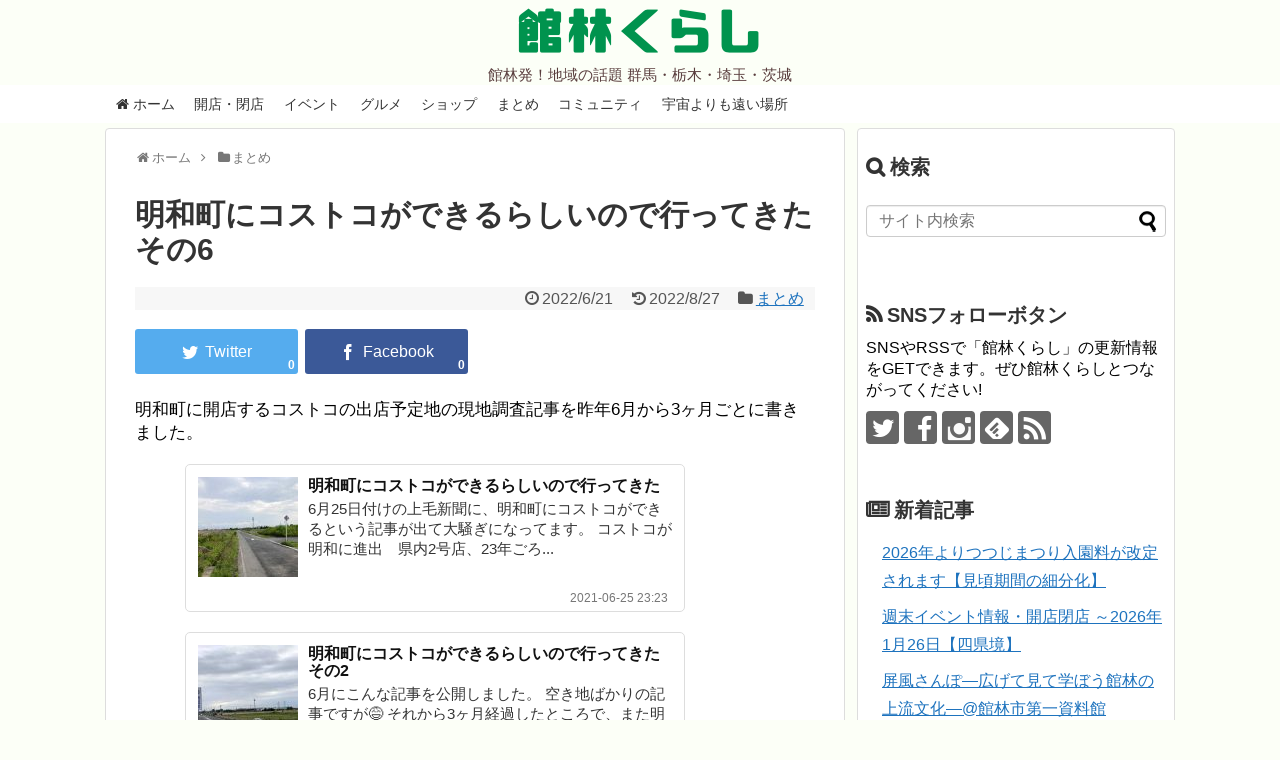

--- FILE ---
content_type: text/html; charset=UTF-8
request_url: https://tatebayashi.info/costco-meiwamachi-6
body_size: 24361
content:
<!DOCTYPE html>
<html lang="ja">
<head>
<!-- Global site tag (gtag.js) - Google Analytics -->
<script async src="https://www.googletagmanager.com/gtag/js?id=UA-96293691-1"></script>
<script>
  window.dataLayer = window.dataLayer || [];
  function gtag(){dataLayer.push(arguments);}
  gtag('js', new Date());

  gtag('config', 'UA-96293691-1');
</script>
<!-- /Global site tag (gtag.js) - Google Analytics -->
<meta name="google-site-verification" content="uKStfYVXh0ldjxD6nt1Ea3MXgZQDM9QTZnBwp-bo6Q0" />
<meta charset="UTF-8">
  <meta name="viewport" content="width=1280, maximum-scale=1, user-scalable=yes">
<link rel="alternate" type="application/rss+xml" title="館林くらし RSS Feed" href="https://tatebayashi.info/feed" />
<link rel="pingback" href="https://tatebayashi.info/xmlrpc.php" />
<meta name="description" content="明和町に開店するコストコの出店予定地の現地調査記事を昨年6月から3ヶ月ごとに書きました。そして、今年4月にコストコ明和倉庫店の新設届出があり、正式に出店が発表されました。店舗の地図なども明らかになりました。今年3月には壬生倉庫店..." />
<meta name="keywords" content="まとめ" />
<!-- OGP -->
<meta property="og:type" content="article">
<meta property="og:description" content="明和町に開店するコストコの出店予定地の現地調査記事を昨年6月から3ヶ月ごとに書きました。そして、今年4月にコストコ明和倉庫店の新設届出があり、正式に出店が発表されました。店舗の地図なども明らかになりました。今年3月には壬生倉庫店...">
<meta property="og:title" content="明和町にコストコができるらしいので行ってきた その6">
<meta property="og:url" content="https://tatebayashi.info/costco-meiwamachi-6">
<meta property="og:image" content="https://tatebayashi.info/wp-content/uploads/2022/06/costco-meiwamachi-6-12.jpg">
<meta property="og:site_name" content="館林くらし">
<meta property="og:locale" content="ja_JP">
<meta property="fb:admins" content="100000433225325">
<meta property="fb:app_id" content="1746265475692010">
<!-- /OGP -->

<script async src="//pagead2.googlesyndication.com/pagead/js/adsbygoogle.js"></script>
<script>
  (adsbygoogle = window.adsbygoogle || []).push({
    google_ad_client: "ca-pub-6665736209659130",
    enable_page_level_ads: true
  });
</script><title>明和町にコストコができるらしいので行ってきた その6  |  館林くらし</title>
<meta name='robots' content='max-image-preview:large' />
<link rel='dns-prefetch' href='//stats.wp.com' />
<link rel='dns-prefetch' href='//v0.wordpress.com' />
<link rel="alternate" type="application/rss+xml" title="館林くらし &raquo; フィード" href="https://tatebayashi.info/feed" />
<link rel="alternate" type="application/rss+xml" title="館林くらし &raquo; コメントフィード" href="https://tatebayashi.info/comments/feed" />
<link rel="alternate" title="oEmbed (JSON)" type="application/json+oembed" href="https://tatebayashi.info/wp-json/oembed/1.0/embed?url=https%3A%2F%2Ftatebayashi.info%2Fcostco-meiwamachi-6" />
<link rel="alternate" title="oEmbed (XML)" type="text/xml+oembed" href="https://tatebayashi.info/wp-json/oembed/1.0/embed?url=https%3A%2F%2Ftatebayashi.info%2Fcostco-meiwamachi-6&#038;format=xml" />
<style id='wp-img-auto-sizes-contain-inline-css' type='text/css'>
img:is([sizes=auto i],[sizes^="auto," i]){contain-intrinsic-size:3000px 1500px}
/*# sourceURL=wp-img-auto-sizes-contain-inline-css */
</style>
<link rel='stylesheet' id='simplicity-style-css' href='https://tatebayashi.info/wp-content/themes/simplicity2/style.css?ver=6.9&#038;fver=20250713034101' type='text/css' media='all' />
<link rel='stylesheet' id='responsive-style-css' href='https://tatebayashi.info/wp-content/themes/simplicity2/css/responsive-pc.css?ver=6.9&#038;fver=20250713034108' type='text/css' media='all' />
<link rel='stylesheet' id='font-awesome-style-css' href='https://tatebayashi.info/wp-content/themes/simplicity2/webfonts/css/font-awesome.min.css?ver=6.9&#038;fver=20250713034117' type='text/css' media='all' />
<link rel='stylesheet' id='icomoon-style-css' href='https://tatebayashi.info/wp-content/themes/simplicity2/webfonts/icomoon/style.css?ver=6.9&#038;fver=20250713034117' type='text/css' media='all' />
<link rel='stylesheet' id='thread-style-css' href='https://tatebayashi.info/wp-content/themes/simplicity2/css/thread.css?ver=6.9&#038;fver=20250713034108' type='text/css' media='all' />
<link rel='stylesheet' id='extension-style-css' href='https://tatebayashi.info/wp-content/themes/simplicity2/css/extension.css?ver=6.9&#038;fver=20250713034107' type='text/css' media='all' />
<style id='extension-style-inline-css' type='text/css'>
a{color:#1e73be}#site-description{color:#593d3d}#navi ul,#navi ul.sub-menu,#navi ul.children{background-color:#fff;border-color:#fff}#navi{background-color:#fff}@media screen and (max-width:1110px){#navi{background-color:transparent}}#navi ul li a{color:#333}#navi ul li a:hover{background-color:#e5e5e5}#mobile-menu a{background-color:#f4f4f4}#h-top{min-height:0}.ad-space{text-align:center}blockquote{margin-left:-29px;margin-right:-29px}.article{font-size:17px}#main .entry{width:320px;height:420px;overflow:hidden;float:left;clear:none;margin:10px 9px 0 10px}.entry-thumb{float:none;margin-right:0;text-align:center;margin-bottom:0}.entry-thumb img{margin-bottom:0}.entry-card-content{margin-left:0}.entry h2{margin-top:0;padding-top:5px;font-size:18px;overflow:hidden}.entry-snippet{height:48px;overflow:hidden}@media screen and (max-width:440px){#main .entry{height:auto}}#header .alignleft{margin-right:30px;max-width:none} .blog-card-wide{width:calc(100% - 40px);margin:20px}  .external-blog-card-hatena.blog-card-wide{width:calc(100% - 40px);margin:10px 20px}  .blog-card-thumbnail-right .blog-card-thumbnail{float:right}.blog-card-thumbnail-right .blog-card-content{margin-left:0;margin-right:110px}.blog-card-thumbnail-right img.blog-card-thumb-image{margin-left:10px;margin-right:0}#sidebar .blog-card-thumbnail-right .blog-card-content{margin-left:0;margin-right:90px}@media screen and (max-width:560px){.blog-card-thumbnail-right .blog-card-content{margin-right:90px}.blog-card-thumbnail-right .blog-card-title{margin-left:0}.blog-card-thumbnail-right img.blog-card-thumb-image{margin-left:5px;margin-right:0}}  #header .alignleft{text-align:center;max-width:none}#h-top #site-title a{margin-right:0}#site-description{margin-right:0}#header .alignright{display:none} #sidebar{background-color:#fff;padding:5px 8px;border-radius:4px;border:1px solid #ddd}@media screen and (max-width:639px){.article br{display:block}}
/*# sourceURL=extension-style-inline-css */
</style>
<link rel='stylesheet' id='child-style-css' href='https://tatebayashi.info/wp-content/themes/simplicity2-child/style.css?ver=6.9&#038;fver=20221011031223' type='text/css' media='all' />
<link rel='stylesheet' id='print-style-css' href='https://tatebayashi.info/wp-content/themes/simplicity2/css/print.css?ver=6.9&#038;fver=20250713034107' type='text/css' media='print' />
<link rel='stylesheet' id='lightbox-style-css' href='https://tatebayashi.info/wp-content/themes/simplicity2/lightbox/css/lightbox.css?ver=6.9&#038;fver=20250713034115' type='text/css' media='all' />
<style id='wp-emoji-styles-inline-css' type='text/css'>

	img.wp-smiley, img.emoji {
		display: inline !important;
		border: none !important;
		box-shadow: none !important;
		height: 1em !important;
		width: 1em !important;
		margin: 0 0.07em !important;
		vertical-align: -0.1em !important;
		background: none !important;
		padding: 0 !important;
	}
/*# sourceURL=wp-emoji-styles-inline-css */
</style>
<style id='wp-block-library-inline-css' type='text/css'>
:root{--wp-block-synced-color:#7a00df;--wp-block-synced-color--rgb:122,0,223;--wp-bound-block-color:var(--wp-block-synced-color);--wp-editor-canvas-background:#ddd;--wp-admin-theme-color:#007cba;--wp-admin-theme-color--rgb:0,124,186;--wp-admin-theme-color-darker-10:#006ba1;--wp-admin-theme-color-darker-10--rgb:0,107,160.5;--wp-admin-theme-color-darker-20:#005a87;--wp-admin-theme-color-darker-20--rgb:0,90,135;--wp-admin-border-width-focus:2px}@media (min-resolution:192dpi){:root{--wp-admin-border-width-focus:1.5px}}.wp-element-button{cursor:pointer}:root .has-very-light-gray-background-color{background-color:#eee}:root .has-very-dark-gray-background-color{background-color:#313131}:root .has-very-light-gray-color{color:#eee}:root .has-very-dark-gray-color{color:#313131}:root .has-vivid-green-cyan-to-vivid-cyan-blue-gradient-background{background:linear-gradient(135deg,#00d084,#0693e3)}:root .has-purple-crush-gradient-background{background:linear-gradient(135deg,#34e2e4,#4721fb 50%,#ab1dfe)}:root .has-hazy-dawn-gradient-background{background:linear-gradient(135deg,#faaca8,#dad0ec)}:root .has-subdued-olive-gradient-background{background:linear-gradient(135deg,#fafae1,#67a671)}:root .has-atomic-cream-gradient-background{background:linear-gradient(135deg,#fdd79a,#004a59)}:root .has-nightshade-gradient-background{background:linear-gradient(135deg,#330968,#31cdcf)}:root .has-midnight-gradient-background{background:linear-gradient(135deg,#020381,#2874fc)}:root{--wp--preset--font-size--normal:16px;--wp--preset--font-size--huge:42px}.has-regular-font-size{font-size:1em}.has-larger-font-size{font-size:2.625em}.has-normal-font-size{font-size:var(--wp--preset--font-size--normal)}.has-huge-font-size{font-size:var(--wp--preset--font-size--huge)}.has-text-align-center{text-align:center}.has-text-align-left{text-align:left}.has-text-align-right{text-align:right}.has-fit-text{white-space:nowrap!important}#end-resizable-editor-section{display:none}.aligncenter{clear:both}.items-justified-left{justify-content:flex-start}.items-justified-center{justify-content:center}.items-justified-right{justify-content:flex-end}.items-justified-space-between{justify-content:space-between}.screen-reader-text{border:0;clip-path:inset(50%);height:1px;margin:-1px;overflow:hidden;padding:0;position:absolute;width:1px;word-wrap:normal!important}.screen-reader-text:focus{background-color:#ddd;clip-path:none;color:#444;display:block;font-size:1em;height:auto;left:5px;line-height:normal;padding:15px 23px 14px;text-decoration:none;top:5px;width:auto;z-index:100000}html :where(.has-border-color){border-style:solid}html :where([style*=border-top-color]){border-top-style:solid}html :where([style*=border-right-color]){border-right-style:solid}html :where([style*=border-bottom-color]){border-bottom-style:solid}html :where([style*=border-left-color]){border-left-style:solid}html :where([style*=border-width]){border-style:solid}html :where([style*=border-top-width]){border-top-style:solid}html :where([style*=border-right-width]){border-right-style:solid}html :where([style*=border-bottom-width]){border-bottom-style:solid}html :where([style*=border-left-width]){border-left-style:solid}html :where(img[class*=wp-image-]){height:auto;max-width:100%}:where(figure){margin:0 0 1em}html :where(.is-position-sticky){--wp-admin--admin-bar--position-offset:var(--wp-admin--admin-bar--height,0px)}@media screen and (max-width:600px){html :where(.is-position-sticky){--wp-admin--admin-bar--position-offset:0px}}

/*# sourceURL=wp-block-library-inline-css */
</style><style id='global-styles-inline-css' type='text/css'>
:root{--wp--preset--aspect-ratio--square: 1;--wp--preset--aspect-ratio--4-3: 4/3;--wp--preset--aspect-ratio--3-4: 3/4;--wp--preset--aspect-ratio--3-2: 3/2;--wp--preset--aspect-ratio--2-3: 2/3;--wp--preset--aspect-ratio--16-9: 16/9;--wp--preset--aspect-ratio--9-16: 9/16;--wp--preset--color--black: #000000;--wp--preset--color--cyan-bluish-gray: #abb8c3;--wp--preset--color--white: #ffffff;--wp--preset--color--pale-pink: #f78da7;--wp--preset--color--vivid-red: #cf2e2e;--wp--preset--color--luminous-vivid-orange: #ff6900;--wp--preset--color--luminous-vivid-amber: #fcb900;--wp--preset--color--light-green-cyan: #7bdcb5;--wp--preset--color--vivid-green-cyan: #00d084;--wp--preset--color--pale-cyan-blue: #8ed1fc;--wp--preset--color--vivid-cyan-blue: #0693e3;--wp--preset--color--vivid-purple: #9b51e0;--wp--preset--gradient--vivid-cyan-blue-to-vivid-purple: linear-gradient(135deg,rgb(6,147,227) 0%,rgb(155,81,224) 100%);--wp--preset--gradient--light-green-cyan-to-vivid-green-cyan: linear-gradient(135deg,rgb(122,220,180) 0%,rgb(0,208,130) 100%);--wp--preset--gradient--luminous-vivid-amber-to-luminous-vivid-orange: linear-gradient(135deg,rgb(252,185,0) 0%,rgb(255,105,0) 100%);--wp--preset--gradient--luminous-vivid-orange-to-vivid-red: linear-gradient(135deg,rgb(255,105,0) 0%,rgb(207,46,46) 100%);--wp--preset--gradient--very-light-gray-to-cyan-bluish-gray: linear-gradient(135deg,rgb(238,238,238) 0%,rgb(169,184,195) 100%);--wp--preset--gradient--cool-to-warm-spectrum: linear-gradient(135deg,rgb(74,234,220) 0%,rgb(151,120,209) 20%,rgb(207,42,186) 40%,rgb(238,44,130) 60%,rgb(251,105,98) 80%,rgb(254,248,76) 100%);--wp--preset--gradient--blush-light-purple: linear-gradient(135deg,rgb(255,206,236) 0%,rgb(152,150,240) 100%);--wp--preset--gradient--blush-bordeaux: linear-gradient(135deg,rgb(254,205,165) 0%,rgb(254,45,45) 50%,rgb(107,0,62) 100%);--wp--preset--gradient--luminous-dusk: linear-gradient(135deg,rgb(255,203,112) 0%,rgb(199,81,192) 50%,rgb(65,88,208) 100%);--wp--preset--gradient--pale-ocean: linear-gradient(135deg,rgb(255,245,203) 0%,rgb(182,227,212) 50%,rgb(51,167,181) 100%);--wp--preset--gradient--electric-grass: linear-gradient(135deg,rgb(202,248,128) 0%,rgb(113,206,126) 100%);--wp--preset--gradient--midnight: linear-gradient(135deg,rgb(2,3,129) 0%,rgb(40,116,252) 100%);--wp--preset--font-size--small: 13px;--wp--preset--font-size--medium: 20px;--wp--preset--font-size--large: 36px;--wp--preset--font-size--x-large: 42px;--wp--preset--spacing--20: 0.44rem;--wp--preset--spacing--30: 0.67rem;--wp--preset--spacing--40: 1rem;--wp--preset--spacing--50: 1.5rem;--wp--preset--spacing--60: 2.25rem;--wp--preset--spacing--70: 3.38rem;--wp--preset--spacing--80: 5.06rem;--wp--preset--shadow--natural: 6px 6px 9px rgba(0, 0, 0, 0.2);--wp--preset--shadow--deep: 12px 12px 50px rgba(0, 0, 0, 0.4);--wp--preset--shadow--sharp: 6px 6px 0px rgba(0, 0, 0, 0.2);--wp--preset--shadow--outlined: 6px 6px 0px -3px rgb(255, 255, 255), 6px 6px rgb(0, 0, 0);--wp--preset--shadow--crisp: 6px 6px 0px rgb(0, 0, 0);}:where(.is-layout-flex){gap: 0.5em;}:where(.is-layout-grid){gap: 0.5em;}body .is-layout-flex{display: flex;}.is-layout-flex{flex-wrap: wrap;align-items: center;}.is-layout-flex > :is(*, div){margin: 0;}body .is-layout-grid{display: grid;}.is-layout-grid > :is(*, div){margin: 0;}:where(.wp-block-columns.is-layout-flex){gap: 2em;}:where(.wp-block-columns.is-layout-grid){gap: 2em;}:where(.wp-block-post-template.is-layout-flex){gap: 1.25em;}:where(.wp-block-post-template.is-layout-grid){gap: 1.25em;}.has-black-color{color: var(--wp--preset--color--black) !important;}.has-cyan-bluish-gray-color{color: var(--wp--preset--color--cyan-bluish-gray) !important;}.has-white-color{color: var(--wp--preset--color--white) !important;}.has-pale-pink-color{color: var(--wp--preset--color--pale-pink) !important;}.has-vivid-red-color{color: var(--wp--preset--color--vivid-red) !important;}.has-luminous-vivid-orange-color{color: var(--wp--preset--color--luminous-vivid-orange) !important;}.has-luminous-vivid-amber-color{color: var(--wp--preset--color--luminous-vivid-amber) !important;}.has-light-green-cyan-color{color: var(--wp--preset--color--light-green-cyan) !important;}.has-vivid-green-cyan-color{color: var(--wp--preset--color--vivid-green-cyan) !important;}.has-pale-cyan-blue-color{color: var(--wp--preset--color--pale-cyan-blue) !important;}.has-vivid-cyan-blue-color{color: var(--wp--preset--color--vivid-cyan-blue) !important;}.has-vivid-purple-color{color: var(--wp--preset--color--vivid-purple) !important;}.has-black-background-color{background-color: var(--wp--preset--color--black) !important;}.has-cyan-bluish-gray-background-color{background-color: var(--wp--preset--color--cyan-bluish-gray) !important;}.has-white-background-color{background-color: var(--wp--preset--color--white) !important;}.has-pale-pink-background-color{background-color: var(--wp--preset--color--pale-pink) !important;}.has-vivid-red-background-color{background-color: var(--wp--preset--color--vivid-red) !important;}.has-luminous-vivid-orange-background-color{background-color: var(--wp--preset--color--luminous-vivid-orange) !important;}.has-luminous-vivid-amber-background-color{background-color: var(--wp--preset--color--luminous-vivid-amber) !important;}.has-light-green-cyan-background-color{background-color: var(--wp--preset--color--light-green-cyan) !important;}.has-vivid-green-cyan-background-color{background-color: var(--wp--preset--color--vivid-green-cyan) !important;}.has-pale-cyan-blue-background-color{background-color: var(--wp--preset--color--pale-cyan-blue) !important;}.has-vivid-cyan-blue-background-color{background-color: var(--wp--preset--color--vivid-cyan-blue) !important;}.has-vivid-purple-background-color{background-color: var(--wp--preset--color--vivid-purple) !important;}.has-black-border-color{border-color: var(--wp--preset--color--black) !important;}.has-cyan-bluish-gray-border-color{border-color: var(--wp--preset--color--cyan-bluish-gray) !important;}.has-white-border-color{border-color: var(--wp--preset--color--white) !important;}.has-pale-pink-border-color{border-color: var(--wp--preset--color--pale-pink) !important;}.has-vivid-red-border-color{border-color: var(--wp--preset--color--vivid-red) !important;}.has-luminous-vivid-orange-border-color{border-color: var(--wp--preset--color--luminous-vivid-orange) !important;}.has-luminous-vivid-amber-border-color{border-color: var(--wp--preset--color--luminous-vivid-amber) !important;}.has-light-green-cyan-border-color{border-color: var(--wp--preset--color--light-green-cyan) !important;}.has-vivid-green-cyan-border-color{border-color: var(--wp--preset--color--vivid-green-cyan) !important;}.has-pale-cyan-blue-border-color{border-color: var(--wp--preset--color--pale-cyan-blue) !important;}.has-vivid-cyan-blue-border-color{border-color: var(--wp--preset--color--vivid-cyan-blue) !important;}.has-vivid-purple-border-color{border-color: var(--wp--preset--color--vivid-purple) !important;}.has-vivid-cyan-blue-to-vivid-purple-gradient-background{background: var(--wp--preset--gradient--vivid-cyan-blue-to-vivid-purple) !important;}.has-light-green-cyan-to-vivid-green-cyan-gradient-background{background: var(--wp--preset--gradient--light-green-cyan-to-vivid-green-cyan) !important;}.has-luminous-vivid-amber-to-luminous-vivid-orange-gradient-background{background: var(--wp--preset--gradient--luminous-vivid-amber-to-luminous-vivid-orange) !important;}.has-luminous-vivid-orange-to-vivid-red-gradient-background{background: var(--wp--preset--gradient--luminous-vivid-orange-to-vivid-red) !important;}.has-very-light-gray-to-cyan-bluish-gray-gradient-background{background: var(--wp--preset--gradient--very-light-gray-to-cyan-bluish-gray) !important;}.has-cool-to-warm-spectrum-gradient-background{background: var(--wp--preset--gradient--cool-to-warm-spectrum) !important;}.has-blush-light-purple-gradient-background{background: var(--wp--preset--gradient--blush-light-purple) !important;}.has-blush-bordeaux-gradient-background{background: var(--wp--preset--gradient--blush-bordeaux) !important;}.has-luminous-dusk-gradient-background{background: var(--wp--preset--gradient--luminous-dusk) !important;}.has-pale-ocean-gradient-background{background: var(--wp--preset--gradient--pale-ocean) !important;}.has-electric-grass-gradient-background{background: var(--wp--preset--gradient--electric-grass) !important;}.has-midnight-gradient-background{background: var(--wp--preset--gradient--midnight) !important;}.has-small-font-size{font-size: var(--wp--preset--font-size--small) !important;}.has-medium-font-size{font-size: var(--wp--preset--font-size--medium) !important;}.has-large-font-size{font-size: var(--wp--preset--font-size--large) !important;}.has-x-large-font-size{font-size: var(--wp--preset--font-size--x-large) !important;}
/*# sourceURL=global-styles-inline-css */
</style>

<style id='classic-theme-styles-inline-css' type='text/css'>
/*! This file is auto-generated */
.wp-block-button__link{color:#fff;background-color:#32373c;border-radius:9999px;box-shadow:none;text-decoration:none;padding:calc(.667em + 2px) calc(1.333em + 2px);font-size:1.125em}.wp-block-file__button{background:#32373c;color:#fff;text-decoration:none}
/*# sourceURL=/wp-includes/css/classic-themes.min.css */
</style>
<link rel='stylesheet' id='agp-core-repeater-css-css' href='https://tatebayashi.info/wp-content/plugins/agp-font-awesome-collection/assets/repeater/css/style.css?ver=6.9&#038;fver=20221011074158' type='text/css' media='all' />
<link rel='stylesheet' id='fac-css-css' href='https://tatebayashi.info/wp-content/plugins/agp-font-awesome-collection/assets/css/style.min.css?ver=6.9&#038;fver=20221011073613' type='text/css' media='all' />
<link rel='stylesheet' id='social-widget-css' href='https://tatebayashi.info/wp-content/plugins/social-media-widget/social_widget.css?ver=6.9&#038;fver=20240610071840' type='text/css' media='all' />
<link rel='stylesheet' id='toc-screen-css' href='https://tatebayashi.info/wp-content/plugins/table-of-contents-plus/screen.min.css?ver=2411.1&#038;fver=20241121071821' type='text/css' media='all' />
<style id='toc-screen-inline-css' type='text/css'>
div#toc_container ul li {font-size: 90%;}
/*# sourceURL=toc-screen-inline-css */
</style>
<script type="text/javascript" src="https://tatebayashi.info/wp-includes/js/jquery/jquery.min.js?ver=3.7.1" id="jquery-core-js"></script>
<script type="text/javascript" src="https://tatebayashi.info/wp-includes/js/jquery/jquery-migrate.min.js?ver=3.4.1" id="jquery-migrate-js"></script>
<script type="text/javascript" src="https://tatebayashi.info/wp-content/plugins/agp-font-awesome-collection/assets/repeater/js/main.js?ver=6.9&amp;fver=20221011074158" id="agp-core-repeater-js"></script>
<script type="text/javascript" src="https://tatebayashi.info/wp-content/plugins/agp-font-awesome-collection/assets/libs/jquery.mobile.min.js?ver=6.9&amp;fver=20221011073617" id="fac-mobile-js"></script>
<script type="text/javascript" src="https://tatebayashi.info/wp-content/plugins/agp-font-awesome-collection/assets/libs/responsiveslides.min.js?ver=6.9&amp;fver=20221011073617" id="fac-slider-js"></script>
<script type="text/javascript" src="https://tatebayashi.info/wp-content/plugins/agp-font-awesome-collection/assets/js/main.min.js?ver=6.9&amp;fver=20221011073615" id="fac-js"></script>
<link rel="canonical" href="https://tatebayashi.info/costco-meiwamachi-6" />
<link rel='shortlink' href='https://wp.me/p9jkfv-5uS' />
	<style>img#wpstats{display:none}</style>
		<style type="text/css"></style><link rel="shortcut icon" type="image/x-icon" href="https://tatebayashi.info/wp-content/uploads/2017/04/favicon.png" />
<style type="text/css" id="custom-background-css">
body.custom-background { background-color: #fcfff7; }
</style>
	<link rel="icon" href="https://tatebayashi.info/wp-content/uploads/2017/04/cropped-tatebayashikurashi_siteicon-32x32.png" sizes="32x32" />
<link rel="icon" href="https://tatebayashi.info/wp-content/uploads/2017/04/cropped-tatebayashikurashi_siteicon-192x192.png" sizes="192x192" />
<link rel="apple-touch-icon" href="https://tatebayashi.info/wp-content/uploads/2017/04/cropped-tatebayashikurashi_siteicon-180x180.png" />
<meta name="msapplication-TileImage" content="https://tatebayashi.info/wp-content/uploads/2017/04/cropped-tatebayashikurashi_siteicon-270x270.png" />
		<style type="text/css" id="wp-custom-css">
			/*
ここに独自の CSS を追加することができます。

詳しくは上のヘルプアイコンをクリックしてください。
*/

/*
The Events Calendarのアイキャッチ非表示
*/

.tribe-events-event-image {
    display: none;
}		</style>
		<link rel='stylesheet' id='fac-fa-css' href='https://tatebayashi.info/wp-content/plugins/agp-font-awesome-collection/vendor/agp/agp-fontawesome/css/font-awesome.min.css?ver=6.9&#038;fver=20221011074701' type='text/css' media='all' />
</head>
  <body data-rsssl=1 class="wp-singular post-template-default single single-post postid-21134 single-format-standard custom-background wp-theme-simplicity2 wp-child-theme-simplicity2-child categoryid-154" itemscope itemtype="https://schema.org/WebPage">
    <div id="container">

      <!-- header -->
      <header itemscope itemtype="https://schema.org/WPHeader">
        <div id="header" class="clearfix">
          <div id="header-in">

                        <div id="h-top">
              <!-- モバイルメニュー表示用のボタン -->
<div id="mobile-menu">
  <a id="mobile-menu-toggle" href="#"><span class="fa fa-bars fa-2x"></span></a>
</div>

              <div class="alignleft top-title-catchphrase">
                <!-- サイトのタイトル -->
<p id="site-title" itemscope itemtype="https://schema.org/Organization">
  <a href="https://tatebayashi.info/">館林くらし</a></p>
<!-- サイトの概要 -->
<p id="site-description">
  館林発！地域の話題 群馬・栃木・埼玉・茨城</p>
              </div>

              <div class="alignright top-sns-follows">
                              </div>

            </div><!-- /#h-top -->
          </div><!-- /#header-in -->
        </div><!-- /#header -->
      </header>

      <!-- Navigation -->
<nav itemscope itemtype="https://schema.org/SiteNavigationElement">
  <div id="navi">
      	<div id="navi-in">
      <div class="menu-main-container"><ul id="menu-main" class="menu"><li id="menu-item-2379" class="menu-item menu-item-type-custom menu-item-object-custom menu-item-home menu-item-2379"><a href="https://tatebayashi.info"><i class="fa fa-home"></i> ホーム</a></li>
<li id="menu-item-2380" class="menu-item menu-item-type-taxonomy menu-item-object-category menu-item-2380"><a href="https://tatebayashi.info/category/openclose">開店・閉店</a></li>
<li id="menu-item-2381" class="menu-item menu-item-type-taxonomy menu-item-object-category menu-item-2381"><a href="https://tatebayashi.info/category/event">イベント</a></li>
<li id="menu-item-2382" class="menu-item menu-item-type-taxonomy menu-item-object-category menu-item-2382"><a href="https://tatebayashi.info/category/gourmet">グルメ</a></li>
<li id="menu-item-2645" class="menu-item menu-item-type-taxonomy menu-item-object-category menu-item-2645"><a href="https://tatebayashi.info/category/shop">ショップ</a></li>
<li id="menu-item-2383" class="menu-item menu-item-type-taxonomy menu-item-object-category current-post-ancestor current-menu-parent current-post-parent menu-item-2383"><a href="https://tatebayashi.info/category/gather">まとめ</a></li>
<li id="menu-item-2384" class="menu-item menu-item-type-taxonomy menu-item-object-category menu-item-2384"><a href="https://tatebayashi.info/category/community">コミュニティ</a></li>
<li id="menu-item-7320" class="menu-item menu-item-type-post_type menu-item-object-page menu-item-7320"><a href="https://tatebayashi.info/yorimoi-index">宇宙よりも遠い場所</a></li>
</ul></div>    </div><!-- /#navi-in -->
  </div><!-- /#navi -->
</nav>
<!-- /Navigation -->
      <!-- 本体部分 -->
      <div id="body">
        <div id="body-in" class="cf">

          
          <!-- main -->
          <main itemscope itemprop="mainContentOfPage">
            <div id="main" itemscope itemtype="https://schema.org/Blog">
  
  <div id="breadcrumb" class="breadcrumb breadcrumb-categor" itemscope itemtype="https://schema.org/BreadcrumbList"><div class="breadcrumb-home" itemscope itemtype="https://schema.org/ListItem" itemprop="itemListElement"><span class="fa fa-home fa-fw" aria-hidden="true"></span><a href="https://tatebayashi.info" itemprop="item"><span itemprop="name">ホーム</span></a><meta itemprop="position" content="1" /><span class="sp"><span class="fa fa-angle-right" aria-hidden="true"></span></span></div><div class="breadcrumb-item" itemscope itemtype="https://schema.org/ListItem" itemprop="itemListElement"><span class="fa fa-folder fa-fw" aria-hidden="true"></span><a href="https://tatebayashi.info/category/gather" itemprop="item"><span itemprop="name">まとめ</span></a><meta itemprop="position" content="2" /></div></div><!-- /#breadcrumb -->  <div id="post-21134" class="post-21134 post type-post status-publish format-standard has-post-thumbnail hentry category-gather tag-849 tag-879">
  <article class="article">
  
  
  <header>
    <h1 class="entry-title">明和町にコストコができるらしいので行ってきた その6</h1>


    
    <p class="post-meta">
      
                <span class="post-date"><span class="fa fa-clock-o fa-fw"></span><span class="entry-date date published">2022/6/21</span></span>
              <span class="post-update"><span class="fa fa-history fa-fw"></span><time class="entry-date date updated" datetime="2022-08-27T17:04:38+09:00">2022/8/27</time></span>
    
      <span class="category"><span class="fa fa-folder fa-fw"></span><a href="https://tatebayashi.info/category/gather" rel="category tag">まとめ</a></span>

      
      
      
      
      
    </p>

    
    
    <div id="sns-group-top" class="sns-group sns-group-top">
<div class="sns-group sns-group-viral">
  <div class="sns-buttons sns-buttons-icon sns-group-viral">
    <p class="sns-share-msg">シェアする</p>
    <ul class="snsb clearfix snsbs">
      	<li class="twitter-btn-icon"><a href="https://twitter.com/intent/tweet?text=%E6%98%8E%E5%92%8C%E7%94%BA%E3%81%AB%E3%82%B3%E3%82%B9%E3%83%88%E3%82%B3%E3%81%8C%E3%81%A7%E3%81%8D%E3%82%8B%E3%82%89%E3%81%97%E3%81%84%E3%81%AE%E3%81%A7%E8%A1%8C%E3%81%A3%E3%81%A6%E3%81%8D%E3%81%9F+%E3%81%9D%E3%81%AE6&amp;url=https%3A%2F%2Ftatebayashi.info%2Fcostco-meiwamachi-6&amp;related=tatebayashi" class="btn-icon-link twitter-btn-icon-link" target="blank" rel="nofollow"><span class="social-icon icon-twitter"></span><span class="social-count twitter-count"><span class="fa fa-spinner fa-pulse"></span></span></a></li>
          	<li class="facebook-btn-icon"><a href="//www.facebook.com/sharer/sharer.php?u=https://tatebayashi.info/costco-meiwamachi-6&amp;t=%E6%98%8E%E5%92%8C%E7%94%BA%E3%81%AB%E3%82%B3%E3%82%B9%E3%83%88%E3%82%B3%E3%81%8C%E3%81%A7%E3%81%8D%E3%82%8B%E3%82%89%E3%81%97%E3%81%84%E3%81%AE%E3%81%A7%E8%A1%8C%E3%81%A3%E3%81%A6%E3%81%8D%E3%81%9F+%E3%81%9D%E3%81%AE6" class="btn-icon-link facebook-btn-icon-link" target="blank" rel="nofollow"><span class="social-icon icon-facebook"></span><span class="social-count facebook-count"><span class="fa fa-spinner fa-pulse"></span></span></a></li>
                                      </ul>
</div>
</div></div>
<div class="clear"></div>

      </header>

  
  
  <div id="the-content" class="entry-content">
  <p>明和町に開店するコストコの出店予定地の現地調査記事を昨年6月から3ヶ月ごとに書きました。</p>
<a class="hover-card hover-blog-card hover-internal-blog-card" href="https://tatebayashi.info/costco-meiwamachi"><div class="blog-card internal-blog-card blog-card-thumbnail-left cf"><div class="blog-card-thumbnail"><img width="100" height="100" src="https://tatebayashi.info/wp-content/uploads/2021/06/costco-meiwamachi-07-100x100.jpg" class="blog-card-thumb-image wp-post-image" alt="" srcset="https://tatebayashi.info/wp-content/uploads/2021/06/costco-meiwamachi-07-100x100.jpg 100w, https://tatebayashi.info/wp-content/uploads/2021/06/costco-meiwamachi-07-200x200.jpg 200w, https://tatebayashi.info/wp-content/uploads/2021/06/costco-meiwamachi-07-150x150.jpg 150w" sizes="(max-width: 100px) 100vw, 100px" /></div><div class="blog-card-content"><div class="blog-card-title">明和町にコストコができるらしいので行ってきた</div><div class="blog-card-excerpt">6月25日付けの上毛新聞に、明和町にコストコができるという記事が出て大騒ぎになってます。

コストコが明和に進出　県内2号店、23年ごろ...</div></div><div class="blog-card-footer"><div class="blog-card-date">2021-06-25 23:23</div></div></div></a>
<a class="hover-card hover-blog-card hover-internal-blog-card" href="https://tatebayashi.info/costco-meiwamachi-2"><div class="blog-card internal-blog-card blog-card-thumbnail-left cf"><div class="blog-card-thumbnail"><img width="100" height="100" src="https://tatebayashi.info/wp-content/uploads/2021/09/costco-meiwamachi-2-02-100x100.jpg" class="blog-card-thumb-image wp-post-image" alt="" srcset="https://tatebayashi.info/wp-content/uploads/2021/09/costco-meiwamachi-2-02-100x100.jpg 100w, https://tatebayashi.info/wp-content/uploads/2021/09/costco-meiwamachi-2-02-200x200.jpg 200w, https://tatebayashi.info/wp-content/uploads/2021/09/costco-meiwamachi-2-02-150x150.jpg 150w" sizes="(max-width: 100px) 100vw, 100px" /></div><div class="blog-card-content"><div class="blog-card-title">明和町にコストコができるらしいので行ってきた その2</div><div class="blog-card-excerpt">6月にこんな記事を公開しました。



空き地ばかりの記事ですが😅

それから3ヶ月経過したところで、また明和町に行って現状がど...</div></div><div class="blog-card-footer"><div class="blog-card-date">2021-09-26 00:47</div></div></div></a>
<a class="hover-card hover-blog-card hover-internal-blog-card" href="https://tatebayashi.info/costco-meiwamachi-3"><div class="blog-card internal-blog-card blog-card-thumbnail-left cf"><div class="blog-card-thumbnail"><img width="100" height="100" src="https://tatebayashi.info/wp-content/uploads/2021/12/costco-meiwamachi-3-01-100x100.jpg" class="blog-card-thumb-image wp-post-image" alt="" srcset="https://tatebayashi.info/wp-content/uploads/2021/12/costco-meiwamachi-3-01-100x100.jpg 100w, https://tatebayashi.info/wp-content/uploads/2021/12/costco-meiwamachi-3-01-200x200.jpg 200w, https://tatebayashi.info/wp-content/uploads/2021/12/costco-meiwamachi-3-01-150x150.jpg 150w" sizes="(max-width: 100px) 100vw, 100px" /></div><div class="blog-card-content"><div class="blog-card-title">明和町にコストコができるらしいので行ってきた その3</div><div class="blog-card-excerpt">6月と9月にこんな記事を書きました。





前回から3ヶ月経ったので、また見に行ってきました。

この記事は、続き物で前...</div></div><div class="blog-card-footer"><div class="blog-card-date">2021-12-24 23:42</div></div></div></a>
<a class="hover-card hover-blog-card hover-internal-blog-card" href="https://tatebayashi.info/costco-meiwamachi-4"><div class="blog-card internal-blog-card blog-card-thumbnail-left cf"><div class="blog-card-thumbnail"><img width="100" height="100" src="https://tatebayashi.info/wp-content/uploads/2022/03/costco-meiwamachi-4-01-100x100.jpg" class="blog-card-thumb-image wp-post-image" alt="" srcset="https://tatebayashi.info/wp-content/uploads/2022/03/costco-meiwamachi-4-01-100x100.jpg 100w, https://tatebayashi.info/wp-content/uploads/2022/03/costco-meiwamachi-4-01-200x200.jpg 200w, https://tatebayashi.info/wp-content/uploads/2022/03/costco-meiwamachi-4-01-150x150.jpg 150w" sizes="(max-width: 100px) 100vw, 100px" /></div><div class="blog-card-content"><div class="blog-card-title">明和町にコストコができるらしいので行ってきた その4</div><div class="blog-card-excerpt">昨年6月と9月と12月にこんな記事を書きました。







前回から3ヶ月ほど経過したので、また行ってきました。

...</div></div><div class="blog-card-footer"><div class="blog-card-date">2022-03-20 01:07</div></div></div></a>
<p>そして、今年4月にコストコ明和倉庫店の新設届出があり、正式に出店が発表されました。</p>
<a class="hover-card hover-blog-card hover-internal-blog-card" href="https://tatebayashi.info/costco-meiwamachi-5"><div class="blog-card internal-blog-card blog-card-thumbnail-left cf"><div class="blog-card-thumbnail"><img width="100" height="100" src="https://tatebayashi.info/wp-content/uploads/2022/04/costco-meiwamachi-5-ec-100x100.jpg" class="blog-card-thumb-image wp-post-image" alt="" srcset="https://tatebayashi.info/wp-content/uploads/2022/04/costco-meiwamachi-5-ec-100x100.jpg 100w, https://tatebayashi.info/wp-content/uploads/2022/04/costco-meiwamachi-5-ec-200x200.jpg 200w, https://tatebayashi.info/wp-content/uploads/2022/04/costco-meiwamachi-5-ec-150x150.jpg 150w" sizes="(max-width: 100px) 100vw, 100px" /></div><div class="blog-card-content"><div class="blog-card-title">『コストコ明和倉庫店』が2023年春頃オープン予定！！</div><div class="blog-card-excerpt">明和町のコストコがようやく見えてきました。

群馬県のサイトの大規模小売店舗の新設に関する届出の公告に名前がありました。



...</div></div><div class="blog-card-footer"><div class="blog-card-date">2022-04-28 18:56</div></div></div></a>
<p>店舗の地図なども明らかになりました。</p>
<p><img fetchpriority="high" decoding="async" class="alignnone size-full wp-image-20528" src="https://tatebayashi.info/wp-content/uploads/2022/04/costco-meiwamachi-5-map.jpg" alt="" width="1360" height="2162" srcset="https://tatebayashi.info/wp-content/uploads/2022/04/costco-meiwamachi-5-map.jpg 1360w, https://tatebayashi.info/wp-content/uploads/2022/04/costco-meiwamachi-5-map-252x400.jpg 252w, https://tatebayashi.info/wp-content/uploads/2022/04/costco-meiwamachi-5-map-856x1360.jpg 856w, https://tatebayashi.info/wp-content/uploads/2022/04/costco-meiwamachi-5-map-768x1221.jpg 768w, https://tatebayashi.info/wp-content/uploads/2022/04/costco-meiwamachi-5-map-966x1536.jpg 966w, https://tatebayashi.info/wp-content/uploads/2022/04/costco-meiwamachi-5-map-1288x2048.jpg 1288w, https://tatebayashi.info/wp-content/uploads/2022/04/costco-meiwamachi-5-map-320x509.jpg 320w" sizes="(max-width: 1360px) 100vw, 1360px" /></p>
<p>今年3月には壬生倉庫店の建設現場も見てきました。</p>
<a class="hover-card hover-blog-card hover-internal-blog-card" href="https://tatebayashi.info/costco-mibusouko"><div class="blog-card internal-blog-card blog-card-thumbnail-left cf"><div class="blog-card-thumbnail"><img width="100" height="100" src="https://tatebayashi.info/wp-content/uploads/2022/03/img_0182-100x100.jpg" class="blog-card-thumb-image wp-post-image" alt="" srcset="https://tatebayashi.info/wp-content/uploads/2022/03/img_0182-100x100.jpg 100w, https://tatebayashi.info/wp-content/uploads/2022/03/img_0182-200x200.jpg 200w, https://tatebayashi.info/wp-content/uploads/2022/03/img_0182-150x150.jpg 150w" sizes="(max-width: 100px) 100vw, 100px" /></div><div class="blog-card-content"><div class="blog-card-title">壬生町にコストコができるらしいので行ってきた</div><div class="blog-card-excerpt">先日、明和町に建設中と思われるコストコの予定地に行った時の最新レポートを公開しました。



かなりの反響があったのですが、まだ建物...</div></div><div class="blog-card-footer"><div class="blog-card-date">2022-04-01 21:51</div></div></div></a>
<p>壬生を見て、比較対象ができて敷地や店舗の規模など、とても参考になりました。興味のある方はぜひお読みください。</p>
<p>&ensp;</p>
<p>さて、今回は初めての現地調査から1年経ったところで、また現地調査をしてきました。これまでは、建造物など全く無かったのですが、なにか変化があったのか、そのへんも含めて見てきました。</p>
<p></p>
<h2>期日の確認</h2>
<p>前回同様に作成した地図を元に見ていきますが、その前に現地の建設事務所に寄っていきます。</p>
<p><img decoding="async" class="alignnone size-full wp-image-21137" src="https://tatebayashi.info/wp-content/uploads/2022/06/costco-meiwamachi-6-02.jpg" alt="" width="1360" height="1020" srcset="https://tatebayashi.info/wp-content/uploads/2022/06/costco-meiwamachi-6-02.jpg 1360w, https://tatebayashi.info/wp-content/uploads/2022/06/costco-meiwamachi-6-02-400x300.jpg 400w, https://tatebayashi.info/wp-content/uploads/2022/06/costco-meiwamachi-6-02-768x576.jpg 768w, https://tatebayashi.info/wp-content/uploads/2022/06/costco-meiwamachi-6-02-320x240.jpg 320w" sizes="(max-width: 1360px) 100vw, 1360px" /></p>
<p>事務所の掲示板をチェックします。</p>
<p><img decoding="async" class="alignnone size-full wp-image-21173" src="https://tatebayashi.info/wp-content/uploads/2022/06/costco-meiwamachi-6-38.jpg" alt="" width="1360" height="1020" srcset="https://tatebayashi.info/wp-content/uploads/2022/06/costco-meiwamachi-6-38.jpg 1360w, https://tatebayashi.info/wp-content/uploads/2022/06/costco-meiwamachi-6-38-400x300.jpg 400w, https://tatebayashi.info/wp-content/uploads/2022/06/costco-meiwamachi-6-38-768x576.jpg 768w, https://tatebayashi.info/wp-content/uploads/2022/06/costco-meiwamachi-6-38-320x240.jpg 320w" sizes="(max-width: 1360px) 100vw, 1360px" /></p>
<p>労災保険関係成立票に記載されている事業の期間が令和3年5月10日から令和4年10月31日までとなっています。</p>
<p>期日に関しては、他にもいくつかあって、現場に掲示されている期日は令和4年8月31日までとあります。</p>
<div id="attachment_18480" style="width: 1370px" class="wp-caption alignnone"><img loading="lazy" decoding="async" aria-describedby="caption-attachment-18480" class="wp-image-18480 size-full" src="https://tatebayashi.info/wp-content/uploads/2021/09/costco-meiwamachi-2-06.jpg" alt="" width="1360" height="1020" srcset="https://tatebayashi.info/wp-content/uploads/2021/09/costco-meiwamachi-2-06.jpg 1360w, https://tatebayashi.info/wp-content/uploads/2021/09/costco-meiwamachi-2-06-400x300.jpg 400w, https://tatebayashi.info/wp-content/uploads/2021/09/costco-meiwamachi-2-06-768x576.jpg 768w, https://tatebayashi.info/wp-content/uploads/2021/09/costco-meiwamachi-2-06-320x240.jpg 320w" sizes="auto, (max-width: 1360px) 100vw, 1360px" /><p id="caption-attachment-18480" class="wp-caption-text">2021年12月撮影</p></div>
<p>新設の届出には令和4年12月15日とあります。</p>
<div id="attachment_21174" style="width: 1370px" class="wp-caption alignnone"><img loading="lazy" decoding="async" aria-describedby="caption-attachment-21174" class="size-full wp-image-21174" src="https://tatebayashi.info/wp-content/uploads/2022/06/costco-meiwamachi-6-39.jpg" alt="" width="1360" height="964" srcset="https://tatebayashi.info/wp-content/uploads/2022/06/costco-meiwamachi-6-39.jpg 1360w, https://tatebayashi.info/wp-content/uploads/2022/06/costco-meiwamachi-6-39-400x284.jpg 400w, https://tatebayashi.info/wp-content/uploads/2022/06/costco-meiwamachi-6-39-768x544.jpg 768w, https://tatebayashi.info/wp-content/uploads/2022/06/costco-meiwamachi-6-39-320x227.jpg 320w" sizes="auto, (max-width: 1360px) 100vw, 1360px" /><p id="caption-attachment-21174" class="wp-caption-text"><a href="https://www.pref.gunma.jp/06/g0901786.html" target="_blank" rel="noopener">群馬県 &#8211; コストコホールセール明和倉庫店（新設の届出）</a>より</p></div>
<p>整理すると、</p>
<ul style="list-style-type: disc;">
<li>造成工事は<span class="bold-red">令和4年8月31日</span>まで。</li>
<li>労災保険関係成立票にある事業の期間は<span class="bold-red">令和4年10月31日</span>まで。</li>
<li>大規模小売店舗立地法に基づく新設の届出に記載の「大規模小売店舗の新設をする日」は<span class="bold-red">令和4年12月15日</span>。</li>
<li>さらに、実際の開店時期は<a href="https://www.jomo-news.co.jp/articles/-/109108" target="_blank" rel="noopener">上毛新聞</a>によると<span class="bold-red">令和5年春</span>とされています。</li>
</ul>
<p>開店までに4つの節目があるとみることもできるでしょう。この節目に現地調査をやっていきたいと思っています。</p>
<h2>進捗写真更新</h2>
<p>そしてもう一つ</p>
<p>現地のドローン撮影が更新さていました。</p>
<p><img loading="lazy" decoding="async" class="alignnone size-full wp-image-21138" src="https://tatebayashi.info/wp-content/uploads/2022/06/costco-meiwamachi-6-03.jpg" alt="" width="1360" height="1020" srcset="https://tatebayashi.info/wp-content/uploads/2022/06/costco-meiwamachi-6-03.jpg 1360w, https://tatebayashi.info/wp-content/uploads/2022/06/costco-meiwamachi-6-03-400x300.jpg 400w, https://tatebayashi.info/wp-content/uploads/2022/06/costco-meiwamachi-6-03-768x576.jpg 768w, https://tatebayashi.info/wp-content/uploads/2022/06/costco-meiwamachi-6-03-320x240.jpg 320w" sizes="auto, (max-width: 1360px) 100vw, 1360px" /></p>
<p>下の2枚の写真は先月5月23日撮影のものです。</p>
<p><img loading="lazy" decoding="async" class="alignnone size-full wp-image-21139" src="https://tatebayashi.info/wp-content/uploads/2022/06/costco-meiwamachi-6-04.jpg" alt="" width="1360" height="1020" srcset="https://tatebayashi.info/wp-content/uploads/2022/06/costco-meiwamachi-6-04.jpg 1360w, https://tatebayashi.info/wp-content/uploads/2022/06/costco-meiwamachi-6-04-400x300.jpg 400w, https://tatebayashi.info/wp-content/uploads/2022/06/costco-meiwamachi-6-04-768x576.jpg 768w, https://tatebayashi.info/wp-content/uploads/2022/06/costco-meiwamachi-6-04-320x240.jpg 320w" sizes="auto, (max-width: 1360px) 100vw, 1360px" /><img loading="lazy" decoding="async" class="alignnone size-full wp-image-21140" src="https://tatebayashi.info/wp-content/uploads/2022/06/costco-meiwamachi-6-05.jpg" alt="" width="1360" height="1020" srcset="https://tatebayashi.info/wp-content/uploads/2022/06/costco-meiwamachi-6-05.jpg 1360w, https://tatebayashi.info/wp-content/uploads/2022/06/costco-meiwamachi-6-05-400x300.jpg 400w, https://tatebayashi.info/wp-content/uploads/2022/06/costco-meiwamachi-6-05-768x576.jpg 768w, https://tatebayashi.info/wp-content/uploads/2022/06/costco-meiwamachi-6-05-320x240.jpg 320w" sizes="auto, (max-width: 1360px) 100vw, 1360px" /></p>
<p>まだ敷地の中を通る道路の痕跡が残っていますね。</p>
<p>この地図に建物の予想図を加えてみました。</p>
<p><img loading="lazy" decoding="async" class="alignnone size-full wp-image-21141" src="https://tatebayashi.info/wp-content/uploads/2022/06/costco-meiwamachi-6-06.jpg" alt="" width="1360" height="1020" srcset="https://tatebayashi.info/wp-content/uploads/2022/06/costco-meiwamachi-6-06.jpg 1360w, https://tatebayashi.info/wp-content/uploads/2022/06/costco-meiwamachi-6-06-400x300.jpg 400w, https://tatebayashi.info/wp-content/uploads/2022/06/costco-meiwamachi-6-06-768x576.jpg 768w, https://tatebayashi.info/wp-content/uploads/2022/06/costco-meiwamachi-6-06-320x240.jpg 320w" sizes="auto, (max-width: 1360px) 100vw, 1360px" /></p>
<p>おおざっぱですが、こんなかんじになると思われます。</p>
<p>と、ここまでが前置きです。</p>
<p>では現地を見ていきます。</p>
<h2>現地調査</h2>
<p>先程の地図を再掲します。</p>
<p><img fetchpriority="high" decoding="async" class="alignnone size-full wp-image-20528" src="https://tatebayashi.info/wp-content/uploads/2022/04/costco-meiwamachi-5-map.jpg" alt="" width="1360" height="2162" srcset="https://tatebayashi.info/wp-content/uploads/2022/04/costco-meiwamachi-5-map.jpg 1360w, https://tatebayashi.info/wp-content/uploads/2022/04/costco-meiwamachi-5-map-252x400.jpg 252w, https://tatebayashi.info/wp-content/uploads/2022/04/costco-meiwamachi-5-map-856x1360.jpg 856w, https://tatebayashi.info/wp-content/uploads/2022/04/costco-meiwamachi-5-map-768x1221.jpg 768w, https://tatebayashi.info/wp-content/uploads/2022/04/costco-meiwamachi-5-map-966x1536.jpg 966w, https://tatebayashi.info/wp-content/uploads/2022/04/costco-meiwamachi-5-map-1288x2048.jpg 1288w, https://tatebayashi.info/wp-content/uploads/2022/04/costco-meiwamachi-5-map-320x509.jpg 320w" sizes="(max-width: 1360px) 100vw, 1360px" /></p>
<p>いつものようにこの地図の①の矢島北交差点から反時計回りに見ていきます。</p>
<h3>平成明和橋から</h3>
<p>そのまえに、いつものように谷田川にかかる平成明和橋からの眺めです。</p>
<p><img loading="lazy" decoding="async" class="alignnone size-full wp-image-21136" src="https://tatebayashi.info/wp-content/uploads/2022/06/costco-meiwamachi-6-01.jpg" alt="" width="1360" height="1020" srcset="https://tatebayashi.info/wp-content/uploads/2022/06/costco-meiwamachi-6-01.jpg 1360w, https://tatebayashi.info/wp-content/uploads/2022/06/costco-meiwamachi-6-01-400x300.jpg 400w, https://tatebayashi.info/wp-content/uploads/2022/06/costco-meiwamachi-6-01-768x576.jpg 768w, https://tatebayashi.info/wp-content/uploads/2022/06/costco-meiwamachi-6-01-320x240.jpg 320w" sizes="auto, (max-width: 1360px) 100vw, 1360px" /></p>
<p>明らかに前回までとは異なっています。柵っぽいものや大きな建設車両が見えます。新たな段階に進んだかんじがしますね。</p>
<h3>①矢島北交差点</h3>
<p><img loading="lazy" decoding="async" class="alignnone size-full wp-image-21142" src="https://tatebayashi.info/wp-content/uploads/2022/06/costco-meiwamachi-6-07.jpg" alt="" width="1360" height="1020" srcset="https://tatebayashi.info/wp-content/uploads/2022/06/costco-meiwamachi-6-07.jpg 1360w, https://tatebayashi.info/wp-content/uploads/2022/06/costco-meiwamachi-6-07-400x300.jpg 400w, https://tatebayashi.info/wp-content/uploads/2022/06/costco-meiwamachi-6-07-768x576.jpg 768w, https://tatebayashi.info/wp-content/uploads/2022/06/costco-meiwamachi-6-07-320x240.jpg 320w" sizes="auto, (max-width: 1360px) 100vw, 1360px" /></p>
<p>2ヶ月前の写真と比べてみましょう。</p>
<div id="attachment_20507" style="width: 1370px" class="wp-caption alignnone"><img loading="lazy" decoding="async" aria-describedby="caption-attachment-20507" class="size-full wp-image-20507" src="https://tatebayashi.info/wp-content/uploads/2022/04/costco-meiwamachi-5-01.jpg" alt="" width="1360" height="1020" srcset="https://tatebayashi.info/wp-content/uploads/2022/04/costco-meiwamachi-5-01.jpg 1360w, https://tatebayashi.info/wp-content/uploads/2022/04/costco-meiwamachi-5-01-400x300.jpg 400w, https://tatebayashi.info/wp-content/uploads/2022/04/costco-meiwamachi-5-01-768x576.jpg 768w, https://tatebayashi.info/wp-content/uploads/2022/04/costco-meiwamachi-5-01-320x240.jpg 320w" sizes="auto, (max-width: 1360px) 100vw, 1360px" /><p id="caption-attachment-20507" class="wp-caption-text">2022年4月撮影</p></div>
<p>柵に覆われているのと、奥に重機が見えるのがわかります。</p>
<p><img loading="lazy" decoding="async" class="alignnone size-full wp-image-21143" src="https://tatebayashi.info/wp-content/uploads/2022/06/costco-meiwamachi-6-08.jpg" alt="" width="1360" height="1020" srcset="https://tatebayashi.info/wp-content/uploads/2022/06/costco-meiwamachi-6-08.jpg 1360w, https://tatebayashi.info/wp-content/uploads/2022/06/costco-meiwamachi-6-08-400x300.jpg 400w, https://tatebayashi.info/wp-content/uploads/2022/06/costco-meiwamachi-6-08-768x576.jpg 768w, https://tatebayashi.info/wp-content/uploads/2022/06/costco-meiwamachi-6-08-320x240.jpg 320w" sizes="auto, (max-width: 1360px) 100vw, 1360px" /></p>
<p>河本工業の掲示物がなくなっています。</p>
<p><img loading="lazy" decoding="async" class="alignnone size-full wp-image-21144" src="https://tatebayashi.info/wp-content/uploads/2022/06/costco-meiwamachi-6-09.jpg" alt="" width="1360" height="1020" srcset="https://tatebayashi.info/wp-content/uploads/2022/06/costco-meiwamachi-6-09.jpg 1360w, https://tatebayashi.info/wp-content/uploads/2022/06/costco-meiwamachi-6-09-400x300.jpg 400w, https://tatebayashi.info/wp-content/uploads/2022/06/costco-meiwamachi-6-09-768x576.jpg 768w, https://tatebayashi.info/wp-content/uploads/2022/06/costco-meiwamachi-6-09-320x240.jpg 320w" sizes="auto, (max-width: 1360px) 100vw, 1360px" /></p>
<p>歩道はまだ工事途中です。敷地はずっと先まで柵で覆われていることがわかります。</p>
<p><img loading="lazy" decoding="async" class="alignnone size-full wp-image-21145" src="https://tatebayashi.info/wp-content/uploads/2022/06/costco-meiwamachi-6-10.jpg" alt="" width="1360" height="1020" srcset="https://tatebayashi.info/wp-content/uploads/2022/06/costco-meiwamachi-6-10.jpg 1360w, https://tatebayashi.info/wp-content/uploads/2022/06/costco-meiwamachi-6-10-400x300.jpg 400w, https://tatebayashi.info/wp-content/uploads/2022/06/costco-meiwamachi-6-10-768x576.jpg 768w, https://tatebayashi.info/wp-content/uploads/2022/06/costco-meiwamachi-6-10-320x240.jpg 320w" sizes="auto, (max-width: 1360px) 100vw, 1360px" /></p>
<p>道路使用許可申請書です。ちょっと見づらいですが、期間は令和4年7月10日までとあります。あと3週間足らずで歩道はきれいになるのかな？</p>
<h3>②北側から</h3>
<p>西に移動します。</p>
<p><img loading="lazy" decoding="async" class="alignnone size-full wp-image-21146" src="https://tatebayashi.info/wp-content/uploads/2022/06/costco-meiwamachi-6-11.jpg" alt="" width="1360" height="1020" srcset="https://tatebayashi.info/wp-content/uploads/2022/06/costco-meiwamachi-6-11.jpg 1360w, https://tatebayashi.info/wp-content/uploads/2022/06/costco-meiwamachi-6-11-400x300.jpg 400w, https://tatebayashi.info/wp-content/uploads/2022/06/costco-meiwamachi-6-11-768x576.jpg 768w, https://tatebayashi.info/wp-content/uploads/2022/06/costco-meiwamachi-6-11-320x240.jpg 320w" sizes="auto, (max-width: 1360px) 100vw, 1360px" /></p>
<p>北側に出入口ができますが、そこが建設車両の出入口にもなっているようです。</p>
<p><img loading="lazy" decoding="async" class="alignnone size-full wp-image-21147" src="https://tatebayashi.info/wp-content/uploads/2022/06/costco-meiwamachi-6-12.jpg" alt="" width="1360" height="1020" srcset="https://tatebayashi.info/wp-content/uploads/2022/06/costco-meiwamachi-6-12.jpg 1360w, https://tatebayashi.info/wp-content/uploads/2022/06/costco-meiwamachi-6-12-400x300.jpg 400w, https://tatebayashi.info/wp-content/uploads/2022/06/costco-meiwamachi-6-12-768x576.jpg 768w, https://tatebayashi.info/wp-content/uploads/2022/06/costco-meiwamachi-6-12-320x240.jpg 320w" sizes="auto, (max-width: 1360px) 100vw, 1360px" /></p>
<p>お！？</p>
<p><img loading="lazy" decoding="async" class="alignnone size-full wp-image-21148" src="https://tatebayashi.info/wp-content/uploads/2022/06/costco-meiwamachi-6-13.jpg" alt="" width="1360" height="1020" srcset="https://tatebayashi.info/wp-content/uploads/2022/06/costco-meiwamachi-6-13.jpg 1360w, https://tatebayashi.info/wp-content/uploads/2022/06/costco-meiwamachi-6-13-400x300.jpg 400w, https://tatebayashi.info/wp-content/uploads/2022/06/costco-meiwamachi-6-13-768x576.jpg 768w, https://tatebayashi.info/wp-content/uploads/2022/06/costco-meiwamachi-6-13-320x240.jpg 320w" sizes="auto, (max-width: 1360px) 100vw, 1360px" /></p>
<p>「<span class="bold" style="font-size: 20px;">(仮称)コストコホールセール明和倉庫店</span>作業所」の文字が！！</p>
<p><span class="marker-under"><span class="bold">現地でコストコの表示を見たのはこれが初めてです！！</span></span></p>
<p>これを見るまでに1年かかりました😂</p>
<p>なお、このような表示が他の場所でもあるか探しましたが確認できませんでした。たぶん見つけられなかっただけだとは思いますけども。うーむ。</p>
<p><img loading="lazy" decoding="async" class="alignnone size-full wp-image-21149" src="https://tatebayashi.info/wp-content/uploads/2022/06/costco-meiwamachi-6-14.jpg" alt="" width="1360" height="1020" srcset="https://tatebayashi.info/wp-content/uploads/2022/06/costco-meiwamachi-6-14.jpg 1360w, https://tatebayashi.info/wp-content/uploads/2022/06/costco-meiwamachi-6-14-400x300.jpg 400w, https://tatebayashi.info/wp-content/uploads/2022/06/costco-meiwamachi-6-14-768x576.jpg 768w, https://tatebayashi.info/wp-content/uploads/2022/06/costco-meiwamachi-6-14-320x240.jpg 320w" sizes="auto, (max-width: 1360px) 100vw, 1360px" /></p>
<p>車両出入口から中を見たところです。きれいに整地されていますね。</p>
<p><img loading="lazy" decoding="async" class="alignnone size-full wp-image-21150" src="https://tatebayashi.info/wp-content/uploads/2022/06/costco-meiwamachi-6-15.jpg" alt="" width="1360" height="1020" srcset="https://tatebayashi.info/wp-content/uploads/2022/06/costco-meiwamachi-6-15.jpg 1360w, https://tatebayashi.info/wp-content/uploads/2022/06/costco-meiwamachi-6-15-400x300.jpg 400w, https://tatebayashi.info/wp-content/uploads/2022/06/costco-meiwamachi-6-15-768x576.jpg 768w, https://tatebayashi.info/wp-content/uploads/2022/06/costco-meiwamachi-6-15-320x240.jpg 320w" sizes="auto, (max-width: 1360px) 100vw, 1360px" /></p>
<p>さらに西に進みます。この設備はなんでしょうね？わかりません。</p>
<p><img loading="lazy" decoding="async" class="alignnone size-full wp-image-21151" src="https://tatebayashi.info/wp-content/uploads/2022/06/costco-meiwamachi-6-16.jpg" alt="" width="1360" height="1020" srcset="https://tatebayashi.info/wp-content/uploads/2022/06/costco-meiwamachi-6-16.jpg 1360w, https://tatebayashi.info/wp-content/uploads/2022/06/costco-meiwamachi-6-16-400x300.jpg 400w, https://tatebayashi.info/wp-content/uploads/2022/06/costco-meiwamachi-6-16-768x576.jpg 768w, https://tatebayashi.info/wp-content/uploads/2022/06/costco-meiwamachi-6-16-320x240.jpg 320w" sizes="auto, (max-width: 1360px) 100vw, 1360px" /></p>
<p>これは杭打ち掘削用ドリルかな。いよいよ建物の建設が始まりましたね。</p>
<p><img loading="lazy" decoding="async" class="alignnone size-full wp-image-21152" src="https://tatebayashi.info/wp-content/uploads/2022/06/costco-meiwamachi-6-17.jpg" alt="" width="1360" height="1020" srcset="https://tatebayashi.info/wp-content/uploads/2022/06/costco-meiwamachi-6-17.jpg 1360w, https://tatebayashi.info/wp-content/uploads/2022/06/costco-meiwamachi-6-17-400x300.jpg 400w, https://tatebayashi.info/wp-content/uploads/2022/06/costco-meiwamachi-6-17-768x576.jpg 768w, https://tatebayashi.info/wp-content/uploads/2022/06/costco-meiwamachi-6-17-320x240.jpg 320w" sizes="auto, (max-width: 1360px) 100vw, 1360px" /></p>
<p>さらに西へ。ここは十字路がありましたが、左方向への道路はすでになくなっています。直進道路は開通していませんが、建設車両用の道路として活用されているようです。</p>
<p><img loading="lazy" decoding="async" class="alignnone size-full wp-image-21153" src="https://tatebayashi.info/wp-content/uploads/2022/06/costco-meiwamachi-6-18.jpg" alt="" width="1360" height="1020" srcset="https://tatebayashi.info/wp-content/uploads/2022/06/costco-meiwamachi-6-18.jpg 1360w, https://tatebayashi.info/wp-content/uploads/2022/06/costco-meiwamachi-6-18-400x300.jpg 400w, https://tatebayashi.info/wp-content/uploads/2022/06/costco-meiwamachi-6-18-768x576.jpg 768w, https://tatebayashi.info/wp-content/uploads/2022/06/costco-meiwamachi-6-18-320x240.jpg 320w" sizes="auto, (max-width: 1360px) 100vw, 1360px" /></p>
<p>右折して振り返って見たところ。道路がなくなっているのがわかります。</p>
<p><img loading="lazy" decoding="async" class="alignnone size-full wp-image-21154" src="https://tatebayashi.info/wp-content/uploads/2022/06/costco-meiwamachi-6-19.jpg" alt="" width="1360" height="1020" srcset="https://tatebayashi.info/wp-content/uploads/2022/06/costco-meiwamachi-6-19.jpg 1360w, https://tatebayashi.info/wp-content/uploads/2022/06/costco-meiwamachi-6-19-400x300.jpg 400w, https://tatebayashi.info/wp-content/uploads/2022/06/costco-meiwamachi-6-19-768x576.jpg 768w, https://tatebayashi.info/wp-content/uploads/2022/06/costco-meiwamachi-6-19-320x240.jpg 320w" sizes="auto, (max-width: 1360px) 100vw, 1360px" /></p>
<p>谷田川の橋の上から見たところ。ここからだと全体が見渡せます。このあぜ道を進んでみます。</p>
<h3>③北西角</h3>
<p><img loading="lazy" decoding="async" class="alignnone size-full wp-image-21155" src="https://tatebayashi.info/wp-content/uploads/2022/06/costco-meiwamachi-6-20.jpg" alt="" width="1360" height="1020" srcset="https://tatebayashi.info/wp-content/uploads/2022/06/costco-meiwamachi-6-20.jpg 1360w, https://tatebayashi.info/wp-content/uploads/2022/06/costco-meiwamachi-6-20-400x300.jpg 400w, https://tatebayashi.info/wp-content/uploads/2022/06/costco-meiwamachi-6-20-768x576.jpg 768w, https://tatebayashi.info/wp-content/uploads/2022/06/costco-meiwamachi-6-20-320x240.jpg 320w" sizes="auto, (max-width: 1360px) 100vw, 1360px" /></p>
<p>ここまでがコストコの敷地です。周囲の道路は工事車両専用道路として、様々な工事車両が行き交っています。</p>
<p><img loading="lazy" decoding="async" class="alignnone size-full wp-image-21156" src="https://tatebayashi.info/wp-content/uploads/2022/06/costco-meiwamachi-6-21.jpg" alt="" width="1360" height="1020" srcset="https://tatebayashi.info/wp-content/uploads/2022/06/costco-meiwamachi-6-21.jpg 1360w, https://tatebayashi.info/wp-content/uploads/2022/06/costco-meiwamachi-6-21-400x300.jpg 400w, https://tatebayashi.info/wp-content/uploads/2022/06/costco-meiwamachi-6-21-768x576.jpg 768w, https://tatebayashi.info/wp-content/uploads/2022/06/costco-meiwamachi-6-21-320x240.jpg 320w" sizes="auto, (max-width: 1360px) 100vw, 1360px" /></p>
<p>ここが通れるようになってました。なので、進んでみます。</p>
<p><img loading="lazy" decoding="async" class="alignnone size-full wp-image-21157" src="https://tatebayashi.info/wp-content/uploads/2022/06/costco-meiwamachi-6-22.jpg" alt="" width="1360" height="1020" srcset="https://tatebayashi.info/wp-content/uploads/2022/06/costco-meiwamachi-6-22.jpg 1360w, https://tatebayashi.info/wp-content/uploads/2022/06/costco-meiwamachi-6-22-400x300.jpg 400w, https://tatebayashi.info/wp-content/uploads/2022/06/costco-meiwamachi-6-22-768x576.jpg 768w, https://tatebayashi.info/wp-content/uploads/2022/06/costco-meiwamachi-6-22-320x240.jpg 320w" sizes="auto, (max-width: 1360px) 100vw, 1360px" /></p>
<p>この進入した場所も道路なんですが、これは工業団地とを結ぶ道路でコストコとは直接関係は無いようです。かなりできているように見えますが、開通がいつになるのかわかりせんでした。</p>
<p><img loading="lazy" decoding="async" class="alignnone size-full wp-image-21158" src="https://tatebayashi.info/wp-content/uploads/2022/06/costco-meiwamachi-6-23.jpg" alt="" width="1360" height="1020" srcset="https://tatebayashi.info/wp-content/uploads/2022/06/costco-meiwamachi-6-23.jpg 1360w, https://tatebayashi.info/wp-content/uploads/2022/06/costco-meiwamachi-6-23-400x300.jpg 400w, https://tatebayashi.info/wp-content/uploads/2022/06/costco-meiwamachi-6-23-768x576.jpg 768w, https://tatebayashi.info/wp-content/uploads/2022/06/costco-meiwamachi-6-23-320x240.jpg 320w" sizes="auto, (max-width: 1360px) 100vw, 1360px" /></p>
<p>杭打ち掘削用ドリルのドリル部分がごろんと置かれていました。これがガリガリ掘るんですね。</p>
<h3>④西側から</h3>
<p><img loading="lazy" decoding="async" class="alignnone size-full wp-image-21159" src="https://tatebayashi.info/wp-content/uploads/2022/06/costco-meiwamachi-6-24.jpg" alt="" width="1360" height="1020" srcset="https://tatebayashi.info/wp-content/uploads/2022/06/costco-meiwamachi-6-24.jpg 1360w, https://tatebayashi.info/wp-content/uploads/2022/06/costco-meiwamachi-6-24-400x300.jpg 400w, https://tatebayashi.info/wp-content/uploads/2022/06/costco-meiwamachi-6-24-768x576.jpg 768w, https://tatebayashi.info/wp-content/uploads/2022/06/costco-meiwamachi-6-24-320x240.jpg 320w" sizes="auto, (max-width: 1360px) 100vw, 1360px" /></p>
<p>西側からアクセスできる道路で近づいています。正面のやや右ほどまでに店舗建物が建ちます。</p>
<p><img loading="lazy" decoding="async" class="alignnone size-full wp-image-21160" src="https://tatebayashi.info/wp-content/uploads/2022/06/costco-meiwamachi-6-25.jpg" alt="" width="1360" height="1020" srcset="https://tatebayashi.info/wp-content/uploads/2022/06/costco-meiwamachi-6-25.jpg 1360w, https://tatebayashi.info/wp-content/uploads/2022/06/costco-meiwamachi-6-25-400x300.jpg 400w, https://tatebayashi.info/wp-content/uploads/2022/06/costco-meiwamachi-6-25-768x576.jpg 768w, https://tatebayashi.info/wp-content/uploads/2022/06/costco-meiwamachi-6-25-320x240.jpg 320w" sizes="auto, (max-width: 1360px) 100vw, 1360px" /></p>
<p>右手(南)こちらは駐車場。その奥122沿いにGSができます。</p>
<p><img loading="lazy" decoding="async" class="alignnone size-full wp-image-21161" src="https://tatebayashi.info/wp-content/uploads/2022/06/costco-meiwamachi-6-26.jpg" alt="" width="1360" height="1020" srcset="https://tatebayashi.info/wp-content/uploads/2022/06/costco-meiwamachi-6-26.jpg 1360w, https://tatebayashi.info/wp-content/uploads/2022/06/costco-meiwamachi-6-26-400x300.jpg 400w, https://tatebayashi.info/wp-content/uploads/2022/06/costco-meiwamachi-6-26-768x576.jpg 768w, https://tatebayashi.info/wp-content/uploads/2022/06/costco-meiwamachi-6-26-320x240.jpg 320w" sizes="auto, (max-width: 1360px) 100vw, 1360px" /></p>
<p>左手(北)こちら側に店舗が建ちます。</p>
<p>ビデオ撮影しました。</p>
<p><div class="video-container"><div class="video"><iframe loading="lazy" title="YouTube video player" src="https://www.youtube.com/embed/r7fJv6KW2ao" width="640" height="360" frameborder="0" allowfullscreen="allowfullscreen"></iframe></div></div></p>
<p>のどかな光景ですが、開店したら人と自動車で溢れ返るのでしょうね。</p>
<h3>⑤南西角</h3>
<p><img loading="lazy" decoding="async" class="alignnone size-full wp-image-21162" src="https://tatebayashi.info/wp-content/uploads/2022/06/costco-meiwamachi-6-27.jpg" alt="" width="1360" height="1020" srcset="https://tatebayashi.info/wp-content/uploads/2022/06/costco-meiwamachi-6-27.jpg 1360w, https://tatebayashi.info/wp-content/uploads/2022/06/costco-meiwamachi-6-27-400x300.jpg 400w, https://tatebayashi.info/wp-content/uploads/2022/06/costco-meiwamachi-6-27-768x576.jpg 768w, https://tatebayashi.info/wp-content/uploads/2022/06/costco-meiwamachi-6-27-320x240.jpg 320w" sizes="auto, (max-width: 1360px) 100vw, 1360px" /></p>
<p>南に進んで西角です。外周の工事をしていました。</p>
<p><img loading="lazy" decoding="async" class="alignnone size-full wp-image-21163" src="https://tatebayashi.info/wp-content/uploads/2022/06/costco-meiwamachi-6-28.jpg" alt="" width="1360" height="1020" srcset="https://tatebayashi.info/wp-content/uploads/2022/06/costco-meiwamachi-6-28.jpg 1360w, https://tatebayashi.info/wp-content/uploads/2022/06/costco-meiwamachi-6-28-400x300.jpg 400w, https://tatebayashi.info/wp-content/uploads/2022/06/costco-meiwamachi-6-28-768x576.jpg 768w, https://tatebayashi.info/wp-content/uploads/2022/06/costco-meiwamachi-6-28-320x240.jpg 320w" sizes="auto, (max-width: 1360px) 100vw, 1360px" /></p>
<p>ショベルカーの先にある道から駐車場に入出します。なので、自動車が頻繁に通行することになります。安全の確保が特に大事になる場所だと思います。</p>
<h3>⑥南側から 矢島西交差点跡</h3>
<p><img loading="lazy" decoding="async" class="alignnone size-full wp-image-21164" src="https://tatebayashi.info/wp-content/uploads/2022/06/costco-meiwamachi-6-29.jpg" alt="" width="1360" height="1020" srcset="https://tatebayashi.info/wp-content/uploads/2022/06/costco-meiwamachi-6-29.jpg 1360w, https://tatebayashi.info/wp-content/uploads/2022/06/costco-meiwamachi-6-29-400x300.jpg 400w, https://tatebayashi.info/wp-content/uploads/2022/06/costco-meiwamachi-6-29-768x576.jpg 768w, https://tatebayashi.info/wp-content/uploads/2022/06/costco-meiwamachi-6-29-320x240.jpg 320w" sizes="auto, (max-width: 1360px) 100vw, 1360px" /></p>
<p>東に進みます。このここから右側にGSができます。またこちら側にも入口と出口ができます。工事中のため、出入口がどこになるのか確認できませんでした。</p>
<h3>⑦ガソリンスタンド周辺</h3>
<p><img loading="lazy" decoding="async" class="alignnone size-full wp-image-21165" src="https://tatebayashi.info/wp-content/uploads/2022/06/costco-meiwamachi-6-30.jpg" alt="" width="1360" height="1020" srcset="https://tatebayashi.info/wp-content/uploads/2022/06/costco-meiwamachi-6-30.jpg 1360w, https://tatebayashi.info/wp-content/uploads/2022/06/costco-meiwamachi-6-30-400x300.jpg 400w, https://tatebayashi.info/wp-content/uploads/2022/06/costco-meiwamachi-6-30-768x576.jpg 768w, https://tatebayashi.info/wp-content/uploads/2022/06/costco-meiwamachi-6-30-320x240.jpg 320w" sizes="auto, (max-width: 1360px) 100vw, 1360px" /></p>
<p>このあたりはGSですね。店舗の方とは別に工事が進んでいるようにも見えました。</p>
<p><img loading="lazy" decoding="async" class="alignnone size-full wp-image-21166" src="https://tatebayashi.info/wp-content/uploads/2022/06/costco-meiwamachi-6-31.jpg" alt="" width="1360" height="1020" srcset="https://tatebayashi.info/wp-content/uploads/2022/06/costco-meiwamachi-6-31.jpg 1360w, https://tatebayashi.info/wp-content/uploads/2022/06/costco-meiwamachi-6-31-400x300.jpg 400w, https://tatebayashi.info/wp-content/uploads/2022/06/costco-meiwamachi-6-31-768x576.jpg 768w, https://tatebayashi.info/wp-content/uploads/2022/06/costco-meiwamachi-6-31-320x240.jpg 320w" sizes="auto, (max-width: 1360px) 100vw, 1360px" /></p>
<p>122方向をみたところです。入口がそれぞれ1つづつ設けられるので、GSにはこの県道と122から直接進入できるようになると思われます。</p>
<h3>⑧矢島南交差点</h3>
<p><img loading="lazy" decoding="async" class="alignnone size-full wp-image-21167" src="https://tatebayashi.info/wp-content/uploads/2022/06/costco-meiwamachi-6-32.jpg" alt="" width="1360" height="1020" srcset="https://tatebayashi.info/wp-content/uploads/2022/06/costco-meiwamachi-6-32.jpg 1360w, https://tatebayashi.info/wp-content/uploads/2022/06/costco-meiwamachi-6-32-400x300.jpg 400w, https://tatebayashi.info/wp-content/uploads/2022/06/costco-meiwamachi-6-32-768x576.jpg 768w, https://tatebayashi.info/wp-content/uploads/2022/06/costco-meiwamachi-6-32-320x240.jpg 320w" sizes="auto, (max-width: 1360px) 100vw, 1360px" /></p>
<p>矢島南交差点です。122に戻ってきました。この交差点から122を直進、左県道を進む、どちらもすぐに入口ができるのでGSにはアクセスしやすそうです。</p>
<p><img loading="lazy" decoding="async" class="alignnone size-full wp-image-21168" src="https://tatebayashi.info/wp-content/uploads/2022/06/costco-meiwamachi-6-33.jpg" alt="" width="1360" height="1020" srcset="https://tatebayashi.info/wp-content/uploads/2022/06/costco-meiwamachi-6-33.jpg 1360w, https://tatebayashi.info/wp-content/uploads/2022/06/costco-meiwamachi-6-33-400x300.jpg 400w, https://tatebayashi.info/wp-content/uploads/2022/06/costco-meiwamachi-6-33-768x576.jpg 768w, https://tatebayashi.info/wp-content/uploads/2022/06/costco-meiwamachi-6-33-320x240.jpg 320w" sizes="auto, (max-width: 1360px) 100vw, 1360px" /></p>
<p>交差点からGS予定地を見たところ。</p>
<p><img loading="lazy" decoding="async" class="alignnone size-full wp-image-21169" src="https://tatebayashi.info/wp-content/uploads/2022/06/costco-meiwamachi-6-34.jpg" alt="" width="1360" height="1020" srcset="https://tatebayashi.info/wp-content/uploads/2022/06/costco-meiwamachi-6-34.jpg 1360w, https://tatebayashi.info/wp-content/uploads/2022/06/costco-meiwamachi-6-34-400x300.jpg 400w, https://tatebayashi.info/wp-content/uploads/2022/06/costco-meiwamachi-6-34-768x576.jpg 768w, https://tatebayashi.info/wp-content/uploads/2022/06/costco-meiwamachi-6-34-320x240.jpg 320w" sizes="auto, (max-width: 1360px) 100vw, 1360px" /></p>
<p>北方向。敷地の果ては見えません。それだけ大きいということですが。</p>
<p><img loading="lazy" decoding="async" class="alignnone size-full wp-image-21170" src="https://tatebayashi.info/wp-content/uploads/2022/06/costco-meiwamachi-6-35.jpg" alt="" width="1360" height="1020" srcset="https://tatebayashi.info/wp-content/uploads/2022/06/costco-meiwamachi-6-35.jpg 1360w, https://tatebayashi.info/wp-content/uploads/2022/06/costco-meiwamachi-6-35-400x300.jpg 400w, https://tatebayashi.info/wp-content/uploads/2022/06/costco-meiwamachi-6-35-768x576.jpg 768w, https://tatebayashi.info/wp-content/uploads/2022/06/costco-meiwamachi-6-35-320x240.jpg 320w" sizes="auto, (max-width: 1360px) 100vw, 1360px" /></p>
<p>この歩道がどういうかんじになるのか、興味があります。最初に①矢島北交差点で見た時となにか違ったかんじがするのは、こちら側には柵が無いんですね。</p>
<div id="attachment_21144" style="width: 1370px" class="wp-caption alignnone"><img loading="lazy" decoding="async" aria-describedby="caption-attachment-21144" class="wp-image-21144 size-full" src="https://tatebayashi.info/wp-content/uploads/2022/06/costco-meiwamachi-6-09.jpg" alt="" width="1360" height="1020" srcset="https://tatebayashi.info/wp-content/uploads/2022/06/costco-meiwamachi-6-09.jpg 1360w, https://tatebayashi.info/wp-content/uploads/2022/06/costco-meiwamachi-6-09-400x300.jpg 400w, https://tatebayashi.info/wp-content/uploads/2022/06/costco-meiwamachi-6-09-768x576.jpg 768w, https://tatebayashi.info/wp-content/uploads/2022/06/costco-meiwamachi-6-09-320x240.jpg 320w" sizes="auto, (max-width: 1360px) 100vw, 1360px" /><p id="caption-attachment-21144" class="wp-caption-text">再掲 ①矢島北交差点側の歩道</p></div>
<p>どうやらこの柵はおおむね店舗のまわりに立てられているようです。</p>
<p>このあたりのビデオも撮影しました。</p>
<p><div class="video-container"><div class="video"><iframe loading="lazy" title="YouTube video player" src="https://www.youtube.com/embed/6pPUYE4bO24" width="640" height="360" frameborder="0" allowfullscreen="allowfullscreen"></iframe></div></div></p>
<h3>⑨南東</h3>
<p><img loading="lazy" decoding="async" class="alignnone size-full wp-image-21171" src="https://tatebayashi.info/wp-content/uploads/2022/06/costco-meiwamachi-6-36.jpg" alt="" width="1360" height="1020" srcset="https://tatebayashi.info/wp-content/uploads/2022/06/costco-meiwamachi-6-36.jpg 1360w, https://tatebayashi.info/wp-content/uploads/2022/06/costco-meiwamachi-6-36-400x300.jpg 400w, https://tatebayashi.info/wp-content/uploads/2022/06/costco-meiwamachi-6-36-768x576.jpg 768w, https://tatebayashi.info/wp-content/uploads/2022/06/costco-meiwamachi-6-36-320x240.jpg 320w" sizes="auto, (max-width: 1360px) 100vw, 1360px" /></p>
<p>このあたりに入口ができます。歩道のヘリの真新しくなっているところがくぼんでいるのがわかります。GSに関しては埼玉方面からがアクセスが良さそうですね。</p>
<h3>⑩東側から</h3>
<p><img loading="lazy" decoding="async" class="alignnone size-full wp-image-21172" src="https://tatebayashi.info/wp-content/uploads/2022/06/costco-meiwamachi-6-37.jpg" alt="" width="1360" height="1020" srcset="https://tatebayashi.info/wp-content/uploads/2022/06/costco-meiwamachi-6-37.jpg 1360w, https://tatebayashi.info/wp-content/uploads/2022/06/costco-meiwamachi-6-37-400x300.jpg 400w, https://tatebayashi.info/wp-content/uploads/2022/06/costco-meiwamachi-6-37-768x576.jpg 768w, https://tatebayashi.info/wp-content/uploads/2022/06/costco-meiwamachi-6-37-320x240.jpg 320w" sizes="auto, (max-width: 1360px) 100vw, 1360px" /></p>
<p>122を北に進むとまた柵が見えます。この辺までが店舗になります。改めて見るとやっぱり大きいなあ。</p>
<p>今回はここまでです。</p>
<p>次回は造成工事の期限である8月31日頃を予定しています。おそらくガラッと変わっているんじゃないかと思います。ワクワクしますねえ～</p>
<p>追記</p>
<p>造成工事期限直前の8月26日に現地調査をしてきました。</p>
<a class="hover-card hover-blog-card hover-internal-blog-card" href="https://tatebayashi.info/costco-meiwamachi-7"><div class="blog-card internal-blog-card blog-card-thumbnail-left cf"><div class="blog-card-thumbnail"><img width="100" height="100" src="https://tatebayashi.info/wp-content/uploads/2022/08/costco-meiwamachi-7-02-100x100.jpg" class="blog-card-thumb-image wp-post-image" alt="" srcset="https://tatebayashi.info/wp-content/uploads/2022/08/costco-meiwamachi-7-02-100x100.jpg 100w, https://tatebayashi.info/wp-content/uploads/2022/08/costco-meiwamachi-7-02-200x200.jpg 200w, https://tatebayashi.info/wp-content/uploads/2022/08/costco-meiwamachi-7-02-150x150.jpg 150w" sizes="(max-width: 100px) 100vw, 100px" /></div><div class="blog-card-content"><div class="blog-card-title">コストコ明和倉庫店ができるので行ってきた その7【オープンは2023年4月頃？】</div><div class="blog-card-excerpt">2021年6月から明和町に開店するコストコの出店予定地の現地調査記事を3ヶ月ごとに書いてきました。









そ...</div></div><div class="blog-card-footer"><div class="blog-card-date">2022-08-27 16:56</div></div></div></a>
<h2>関連記事</h2>
<p>2021年6月から定期的に現地調査をしています。</p>
<a class="hover-card hover-blog-card hover-internal-blog-card" href="https://tatebayashi.info/costco-meiwamachi"><div class="blog-card internal-blog-card blog-card-thumbnail-left cf"><div class="blog-card-thumbnail"><img width="100" height="100" src="https://tatebayashi.info/wp-content/uploads/2021/06/costco-meiwamachi-07-100x100.jpg" class="blog-card-thumb-image wp-post-image" alt="" srcset="https://tatebayashi.info/wp-content/uploads/2021/06/costco-meiwamachi-07-100x100.jpg 100w, https://tatebayashi.info/wp-content/uploads/2021/06/costco-meiwamachi-07-200x200.jpg 200w, https://tatebayashi.info/wp-content/uploads/2021/06/costco-meiwamachi-07-150x150.jpg 150w" sizes="(max-width: 100px) 100vw, 100px" /></div><div class="blog-card-content"><div class="blog-card-title">明和町にコストコができるらしいので行ってきた</div><div class="blog-card-excerpt">6月25日付けの上毛新聞に、明和町にコストコができるという記事が出て大騒ぎになってます。

コストコが明和に進出　県内2号店、23年ごろ...</div></div><div class="blog-card-footer"><div class="blog-card-date">2021-06-25 23:23</div></div></div></a>
<a class="hover-card hover-blog-card hover-internal-blog-card" href="https://tatebayashi.info/costco-meiwamachi-2"><div class="blog-card internal-blog-card blog-card-thumbnail-left cf"><div class="blog-card-thumbnail"><img width="100" height="100" src="https://tatebayashi.info/wp-content/uploads/2021/09/costco-meiwamachi-2-02-100x100.jpg" class="blog-card-thumb-image wp-post-image" alt="" srcset="https://tatebayashi.info/wp-content/uploads/2021/09/costco-meiwamachi-2-02-100x100.jpg 100w, https://tatebayashi.info/wp-content/uploads/2021/09/costco-meiwamachi-2-02-200x200.jpg 200w, https://tatebayashi.info/wp-content/uploads/2021/09/costco-meiwamachi-2-02-150x150.jpg 150w" sizes="(max-width: 100px) 100vw, 100px" /></div><div class="blog-card-content"><div class="blog-card-title">明和町にコストコができるらしいので行ってきた その2</div><div class="blog-card-excerpt">6月にこんな記事を公開しました。



空き地ばかりの記事ですが😅

それから3ヶ月経過したところで、また明和町に行って現状がど...</div></div><div class="blog-card-footer"><div class="blog-card-date">2021-09-26 00:47</div></div></div></a>
<a class="hover-card hover-blog-card hover-internal-blog-card" href="https://tatebayashi.info/costco-meiwamachi-3"><div class="blog-card internal-blog-card blog-card-thumbnail-left cf"><div class="blog-card-thumbnail"><img width="100" height="100" src="https://tatebayashi.info/wp-content/uploads/2021/12/costco-meiwamachi-3-01-100x100.jpg" class="blog-card-thumb-image wp-post-image" alt="" srcset="https://tatebayashi.info/wp-content/uploads/2021/12/costco-meiwamachi-3-01-100x100.jpg 100w, https://tatebayashi.info/wp-content/uploads/2021/12/costco-meiwamachi-3-01-200x200.jpg 200w, https://tatebayashi.info/wp-content/uploads/2021/12/costco-meiwamachi-3-01-150x150.jpg 150w" sizes="(max-width: 100px) 100vw, 100px" /></div><div class="blog-card-content"><div class="blog-card-title">明和町にコストコができるらしいので行ってきた その3</div><div class="blog-card-excerpt">6月と9月にこんな記事を書きました。





前回から3ヶ月経ったので、また見に行ってきました。

この記事は、続き物で前...</div></div><div class="blog-card-footer"><div class="blog-card-date">2021-12-24 23:42</div></div></div></a>
<a class="hover-card hover-blog-card hover-internal-blog-card" href="https://tatebayashi.info/costco-meiwamachi-4"><div class="blog-card internal-blog-card blog-card-thumbnail-left cf"><div class="blog-card-thumbnail"><img width="100" height="100" src="https://tatebayashi.info/wp-content/uploads/2022/03/costco-meiwamachi-4-01-100x100.jpg" class="blog-card-thumb-image wp-post-image" alt="" srcset="https://tatebayashi.info/wp-content/uploads/2022/03/costco-meiwamachi-4-01-100x100.jpg 100w, https://tatebayashi.info/wp-content/uploads/2022/03/costco-meiwamachi-4-01-200x200.jpg 200w, https://tatebayashi.info/wp-content/uploads/2022/03/costco-meiwamachi-4-01-150x150.jpg 150w" sizes="(max-width: 100px) 100vw, 100px" /></div><div class="blog-card-content"><div class="blog-card-title">明和町にコストコができるらしいので行ってきた その4</div><div class="blog-card-excerpt">昨年6月と9月と12月にこんな記事を書きました。







前回から3ヶ月ほど経過したので、また行ってきました。

...</div></div><div class="blog-card-footer"><div class="blog-card-date">2022-03-20 01:07</div></div></div></a>
<a class="hover-card hover-blog-card hover-internal-blog-card" href="https://tatebayashi.info/costco-meiwamachi-5"><div class="blog-card internal-blog-card blog-card-thumbnail-left cf"><div class="blog-card-thumbnail"><img width="100" height="100" src="https://tatebayashi.info/wp-content/uploads/2022/04/costco-meiwamachi-5-ec-100x100.jpg" class="blog-card-thumb-image wp-post-image" alt="" srcset="https://tatebayashi.info/wp-content/uploads/2022/04/costco-meiwamachi-5-ec-100x100.jpg 100w, https://tatebayashi.info/wp-content/uploads/2022/04/costco-meiwamachi-5-ec-200x200.jpg 200w, https://tatebayashi.info/wp-content/uploads/2022/04/costco-meiwamachi-5-ec-150x150.jpg 150w" sizes="(max-width: 100px) 100vw, 100px" /></div><div class="blog-card-content"><div class="blog-card-title">『コストコ明和倉庫店』が2023年春頃オープン予定！！</div><div class="blog-card-excerpt">明和町のコストコがようやく見えてきました。

群馬県のサイトの大規模小売店舗の新設に関する届出の公告に名前がありました。



...</div></div><div class="blog-card-footer"><div class="blog-card-date">2022-04-28 18:56</div></div></div></a>
<p>栃木県壬生町に2022年夏にオープンするコストコ壬生倉庫店の建設状況を見てきました。明和倉庫店との比較考察なども行っています。</p>
<a class="hover-card hover-blog-card hover-internal-blog-card" href="https://tatebayashi.info/costco-mibusouko"><div class="blog-card internal-blog-card blog-card-thumbnail-left cf"><div class="blog-card-thumbnail"><img width="100" height="100" src="https://tatebayashi.info/wp-content/uploads/2022/03/img_0182-100x100.jpg" class="blog-card-thumb-image wp-post-image" alt="" srcset="https://tatebayashi.info/wp-content/uploads/2022/03/img_0182-100x100.jpg 100w, https://tatebayashi.info/wp-content/uploads/2022/03/img_0182-200x200.jpg 200w, https://tatebayashi.info/wp-content/uploads/2022/03/img_0182-150x150.jpg 150w" sizes="(max-width: 100px) 100vw, 100px" /></div><div class="blog-card-content"><div class="blog-card-title">壬生町にコストコができるらしいので行ってきた</div><div class="blog-card-excerpt">先日、明和町に建設中と思われるコストコの予定地に行った時の最新レポートを公開しました。



かなりの反響があったのですが、まだ建物...</div></div><div class="blog-card-footer"><div class="blog-card-date">2022-04-01 21:51</div></div></div></a>
<h2>リンク</h2>
<p><a href="https://www.pref.gunma.jp/06/g0901786.html" target="_blank" rel="noopener">群馬県 &#8211; コストコホールセール明和倉庫店（新設の届出）</a></p>
<p><a href="https://www.costco.co.jp/" target="_blank" rel="noopener">コストコホールセールジャパン | Costco Japan</a></p>
  </div>

  <footer>
    <!-- ページリンク -->
    
      <!-- 文章下広告 -->
                  

    
    <div id="sns-group" class="sns-group sns-group-bottom">
    <div class="sns-group sns-group-viral">
  <div class="sns-buttons sns-buttons-icon sns-group-viral">
    <p class="sns-share-msg">シェアする</p>
    <ul class="snsb clearfix snsbs">
      	<li class="twitter-btn-icon"><a href="https://twitter.com/intent/tweet?text=%E6%98%8E%E5%92%8C%E7%94%BA%E3%81%AB%E3%82%B3%E3%82%B9%E3%83%88%E3%82%B3%E3%81%8C%E3%81%A7%E3%81%8D%E3%82%8B%E3%82%89%E3%81%97%E3%81%84%E3%81%AE%E3%81%A7%E8%A1%8C%E3%81%A3%E3%81%A6%E3%81%8D%E3%81%9F+%E3%81%9D%E3%81%AE6&amp;url=https%3A%2F%2Ftatebayashi.info%2Fcostco-meiwamachi-6&amp;related=tatebayashi" class="btn-icon-link twitter-btn-icon-link" target="blank" rel="nofollow"><span class="social-icon icon-twitter"></span><span class="social-count twitter-count"><span class="fa fa-spinner fa-pulse"></span></span></a></li>
          	<li class="facebook-btn-icon"><a href="//www.facebook.com/sharer/sharer.php?u=https://tatebayashi.info/costco-meiwamachi-6&amp;t=%E6%98%8E%E5%92%8C%E7%94%BA%E3%81%AB%E3%82%B3%E3%82%B9%E3%83%88%E3%82%B3%E3%81%8C%E3%81%A7%E3%81%8D%E3%82%8B%E3%82%89%E3%81%97%E3%81%84%E3%81%AE%E3%81%A7%E8%A1%8C%E3%81%A3%E3%81%A6%E3%81%8D%E3%81%9F+%E3%81%9D%E3%81%AE6" class="btn-icon-link facebook-btn-icon-link" target="blank" rel="nofollow"><span class="social-icon icon-facebook"></span><span class="social-count facebook-count"><span class="fa fa-spinner fa-pulse"></span></span></a></li>
                                      </ul>
</div>
</div>
        </div>

    
    <p class="footer-post-meta">

            <span class="post-tag"><span class="fa fa-tags fa-fw"></span><a href="https://tatebayashi.info/tags/%e3%82%b3%e3%82%b9%e3%83%88%e3%82%b3" rel="tag">コストコ</a><span class="tag-separator">, </span><a href="https://tatebayashi.info/tags/%e7%a9%ba%e5%9c%b0" rel="tag">空地</a></span>
      
      
      
          </p>
  </footer>
  </article><!-- .article -->
  </div><!-- .post -->

      <div id="under-entry-body">

            <aside id="related-entries">
        <h2>関連記事</h2>
                <a class="hover-card" href="https://tatebayashi.info/tatebayashi-weekly-2021-09-06"><article class="related-entry cf">
  <div class="related-entry-thumb">
    
        <img width="100" height="100" src="https://tatebayashi.info/wp-content/uploads/2021/09/tatebayashi-weekly-2021-09-06-100x100.jpg" class="related-entry-thumb-image wp-post-image" alt="" decoding="async" loading="lazy" srcset="https://tatebayashi.info/wp-content/uploads/2021/09/tatebayashi-weekly-2021-09-06-100x100.jpg 100w, https://tatebayashi.info/wp-content/uploads/2021/09/tatebayashi-weekly-2021-09-06-200x200.jpg 200w, https://tatebayashi.info/wp-content/uploads/2021/09/tatebayashi-weekly-2021-09-06-150x150.jpg 150w" sizes="auto, (max-width: 100px) 100vw, 100px" />        
  </div><!-- /.related-entry-thumb -->

  <div class="related-entry-content">
    <header>
      <h3 class="related-entry-title">
        
        今週の館林 2021年9月6日〜        </h3>
    </header>
    <p class="related-entry-snippet">
   

最近起きたことや今日から概ね3〜4週間程度のスケジュール的な内容です。館林近隣の情報も掲載します。


新型コロナウイルス関連...</p>

    
  </div><!-- /.related-entry-content -->
</article><!-- /.elated-entry --></a>      <a class="hover-card" href="https://tatebayashi.info/sakura20170330"><article class="related-entry cf">
  <div class="related-entry-thumb">
    
        <img width="100" height="100" src="https://tatebayashi.info/wp-content/uploads/2017/03/bunbuku02-100x100.jpg" class="related-entry-thumb-image wp-post-image" alt="" decoding="async" loading="lazy" srcset="https://tatebayashi.info/wp-content/uploads/2017/03/bunbuku02-100x100.jpg 100w, https://tatebayashi.info/wp-content/uploads/2017/03/bunbuku02-200x200.jpg 200w, https://tatebayashi.info/wp-content/uploads/2017/03/bunbuku02-150x150.jpg 150w" sizes="auto, (max-width: 100px) 100vw, 100px" />        
  </div><!-- /.related-entry-thumb -->

  <div class="related-entry-content">
    <header>
      <h3 class="related-entry-title">
        
        桜開花状況(2017.3.30)        </h3>
    </header>
    <p class="related-entry-snippet">
   館林の桜
館林市内の桜開花状況を調べてみました。
写真は2017年3月30日撮影のものです。
鶴生田川
木によってはだいぶ開いていま...</p>

    
  </div><!-- /.related-entry-content -->
</article><!-- /.elated-entry --></a>      <a class="hover-card" href="https://tatebayashi.info/costco-meiwamachi-3"><article class="related-entry cf">
  <div class="related-entry-thumb">
    
        <img width="100" height="100" src="https://tatebayashi.info/wp-content/uploads/2021/12/costco-meiwamachi-3-01-100x100.jpg" class="related-entry-thumb-image wp-post-image" alt="" decoding="async" loading="lazy" srcset="https://tatebayashi.info/wp-content/uploads/2021/12/costco-meiwamachi-3-01-100x100.jpg 100w, https://tatebayashi.info/wp-content/uploads/2021/12/costco-meiwamachi-3-01-200x200.jpg 200w, https://tatebayashi.info/wp-content/uploads/2021/12/costco-meiwamachi-3-01-150x150.jpg 150w" sizes="auto, (max-width: 100px) 100vw, 100px" />        
  </div><!-- /.related-entry-thumb -->

  <div class="related-entry-content">
    <header>
      <h3 class="related-entry-title">
        
        明和町にコストコができるらしいので行ってきた その3        </h3>
    </header>
    <p class="related-entry-snippet">
   6月と9月にこんな記事を書きました。





前回から3ヶ月経ったので、また見に行ってきました。

この記事は、続き物で前...</p>

    
  </div><!-- /.related-entry-content -->
</article><!-- /.elated-entry --></a>      <a class="hover-card" href="https://tatebayashi.info/openandclosed-events-archives-202511230"><article class="related-entry cf">
  <div class="related-entry-thumb">
    
        <img width="100" height="100" src="https://tatebayashi.info/wp-content/uploads/2025/11/openandclosed-events-archives-202511230-100x100.jpg" class="related-entry-thumb-image wp-post-image" alt="" decoding="async" loading="lazy" srcset="https://tatebayashi.info/wp-content/uploads/2025/11/openandclosed-events-archives-202511230-100x100.jpg 100w, https://tatebayashi.info/wp-content/uploads/2025/11/openandclosed-events-archives-202511230-200x200.jpg 200w, https://tatebayashi.info/wp-content/uploads/2025/11/openandclosed-events-archives-202511230-150x150.jpg 150w" sizes="auto, (max-width: 100px) 100vw, 100px" />        
  </div><!-- /.related-entry-thumb -->

  <div class="related-entry-content">
    <header>
      <h3 class="related-entry-title">
        
        週末イベント情報・開店閉店 ～2025年11月30日【四県境】        </h3>
    </header>
    <p class="related-entry-snippet">
   

関東四県境(群馬・栃木・茨城・さいたま)あたりの開店閉店・イベント情報まとめです。毎週配信を予定していますが、試行錯誤中につき、調整...</p>

    
  </div><!-- /.related-entry-content -->
</article><!-- /.elated-entry --></a>      <a class="hover-card" href="https://tatebayashi.info/tatebayashi-weekly-2019-03-18"><article class="related-entry cf">
  <div class="related-entry-thumb">
    
        <img width="100" height="100" src="https://tatebayashi.info/wp-content/uploads/2019/03/tatebayashi-weekly-2019-03-18-100x100.jpg" class="related-entry-thumb-image wp-post-image" alt="" decoding="async" loading="lazy" srcset="https://tatebayashi.info/wp-content/uploads/2019/03/tatebayashi-weekly-2019-03-18-100x100.jpg 100w, https://tatebayashi.info/wp-content/uploads/2019/03/tatebayashi-weekly-2019-03-18-200x200.jpg 200w, https://tatebayashi.info/wp-content/uploads/2019/03/tatebayashi-weekly-2019-03-18-150x150.jpg 150w" sizes="auto, (max-width: 100px) 100vw, 100px" />        
  </div><!-- /.related-entry-thumb -->

  <div class="related-entry-content">
    <header>
      <h3 class="related-entry-title">
        
        今週の館林 2019年3月18日〜        </h3>
    </header>
    <p class="related-entry-snippet">
   

最近起きたことや今日から1〜2週間程度のスケジュール的な内容です。館林近隣の情報も掲載します。

告知などしたい方は情報提供のペ...</p>

    
  </div><!-- /.related-entry-content -->
</article><!-- /.elated-entry --></a>      <a class="hover-card" href="https://tatebayashi.info/ponchan-thermometers-in-tatebayashi"><article class="related-entry cf">
  <div class="related-entry-thumb">
    
        <img width="100" height="100" src="https://tatebayashi.info/wp-content/uploads/2023/04/ponchan-thermometers-in-tatebayashi-ec-100x100.jpg" class="related-entry-thumb-image wp-post-image" alt="" decoding="async" loading="lazy" srcset="https://tatebayashi.info/wp-content/uploads/2023/04/ponchan-thermometers-in-tatebayashi-ec-100x100.jpg 100w, https://tatebayashi.info/wp-content/uploads/2023/04/ponchan-thermometers-in-tatebayashi-ec-200x200.jpg 200w, https://tatebayashi.info/wp-content/uploads/2023/04/ponchan-thermometers-in-tatebayashi-ec-150x150.jpg 150w" sizes="auto, (max-width: 100px) 100vw, 100px" />        
  </div><!-- /.related-entry-thumb -->

  <div class="related-entry-content">
    <header>
      <h3 class="related-entry-title">
        
        【どれが一番暑い?】ぽんちゃん温度計スタンプラリーをやってみる        </h3>
    </header>
    <p class="related-entry-snippet">
   館林のぽんちゃん温度計
ぼんちゃん温度計とは、館林市内に存在する、ご当地ゆるキャラ「ぽんちゃん」をあしらった温度計です。館林駅東口のものが...</p>

    
  </div><!-- /.related-entry-content -->
</article><!-- /.elated-entry --></a>      <a class="hover-card" href="https://tatebayashi.info/covid-19-measures-tatebayashi"><article class="related-entry cf">
  <div class="related-entry-thumb">
    
        <img src="https://tatebayashi.info/wp-content/themes/simplicity2/images/no-image.png" alt="NO IMAGE" class="no-image related-entry-no-image" srcset="https://tatebayashi.info/wp-content/themes/simplicity2/images/no-image.png 100w" width="100" height="100" sizes="(max-width: 100px) 100vw, 100px" />
        
  </div><!-- /.related-entry-thumb -->

  <div class="related-entry-content">
    <header>
      <h3 class="related-entry-title">
        
        【重要】館林市の新型コロナウイルス感染症重点対策        </h3>
    </header>
    <p class="related-entry-snippet">
   館林市から発表があった新型コロナウイルス感染症対策について、政策ごとにまとめました。

大きく分けて以下の5つです。

 	感染症対...</p>

    
  </div><!-- /.related-entry-content -->
</article><!-- /.elated-entry --></a>      <a class="hover-card" href="https://tatebayashi.info/tatebayashi-weekly-2018-06-04"><article class="related-entry cf">
  <div class="related-entry-thumb">
    
        <img width="100" height="100" src="https://tatebayashi.info/wp-content/uploads/2018/06/tatebayashi-weekly-2018-06-04-100x100.jpg" class="related-entry-thumb-image wp-post-image" alt="" decoding="async" loading="lazy" srcset="https://tatebayashi.info/wp-content/uploads/2018/06/tatebayashi-weekly-2018-06-04-100x100.jpg 100w, https://tatebayashi.info/wp-content/uploads/2018/06/tatebayashi-weekly-2018-06-04-200x200.jpg 200w, https://tatebayashi.info/wp-content/uploads/2018/06/tatebayashi-weekly-2018-06-04-150x150.jpg 150w" sizes="auto, (max-width: 100px) 100vw, 100px" />        
  </div><!-- /.related-entry-thumb -->

  <div class="related-entry-content">
    <header>
      <h3 class="related-entry-title">
        
        今週の館林 2018年6月4日〜        </h3>
    </header>
    <p class="related-entry-snippet">
   

最近起きたことや今日から1〜2週間程度のスケジュール的な内容です。館林近隣の情報も掲載します。

告知などしたい方は情報提供のペ...</p>

    
  </div><!-- /.related-entry-content -->
</article><!-- /.elated-entry --></a>      <a class="hover-card" href="https://tatebayashi.info/tatebayashi-weekly-2021-02-15"><article class="related-entry cf">
  <div class="related-entry-thumb">
    
        <img width="100" height="100" src="https://tatebayashi.info/wp-content/uploads/2021/02/tatebayashi-weekly-2021-02-15-100x100.jpg" class="related-entry-thumb-image wp-post-image" alt="" decoding="async" loading="lazy" srcset="https://tatebayashi.info/wp-content/uploads/2021/02/tatebayashi-weekly-2021-02-15-100x100.jpg 100w, https://tatebayashi.info/wp-content/uploads/2021/02/tatebayashi-weekly-2021-02-15-200x200.jpg 200w, https://tatebayashi.info/wp-content/uploads/2021/02/tatebayashi-weekly-2021-02-15-150x150.jpg 150w" sizes="auto, (max-width: 100px) 100vw, 100px" />        
  </div><!-- /.related-entry-thumb -->

  <div class="related-entry-content">
    <header>
      <h3 class="related-entry-title">
        
        今週の館林 2021年2月15日〜        </h3>
    </header>
    <p class="related-entry-snippet">
   この記事は過去のイベント情報です。
最新記事はこちらのリンクからご覧ください。



最近起きたことや今日から概ね3〜4週間程度の...</p>

    
  </div><!-- /.related-entry-content -->
</article><!-- /.elated-entry --></a>      <a class="hover-card" href="https://tatebayashi.info/tatebayashi-weekly-2022-11-28"><article class="related-entry cf">
  <div class="related-entry-thumb">
    
        <img width="100" height="100" src="https://tatebayashi.info/wp-content/uploads/2022/11/tatebayashi-weekly-2022-11-28-100x100.jpg" class="related-entry-thumb-image wp-post-image" alt="" decoding="async" loading="lazy" srcset="https://tatebayashi.info/wp-content/uploads/2022/11/tatebayashi-weekly-2022-11-28-100x100.jpg 100w, https://tatebayashi.info/wp-content/uploads/2022/11/tatebayashi-weekly-2022-11-28-200x200.jpg 200w, https://tatebayashi.info/wp-content/uploads/2022/11/tatebayashi-weekly-2022-11-28-150x150.jpg 150w" sizes="auto, (max-width: 100px) 100vw, 100px" />        
  </div><!-- /.related-entry-thumb -->

  <div class="related-entry-content">
    <header>
      <h3 class="related-entry-title">
        
        今週の館林 2022年11月28日〜        </h3>
    </header>
    <p class="related-entry-snippet">
   この記事は過去のイベント情報です。
最新記事はこちらのリンクからご覧ください。



最近起きたことや今日から概ね3〜4週間程度の...</p>

    
  </div><!-- /.related-entry-content -->
</article><!-- /.elated-entry --></a>  
  <br style="clear:both;">      </aside><!-- #related-entries -->
      


      
      
      <!-- post navigation -->
<div class="navigation">
      <div class="prev"><a href="https://tatebayashi.info/bananasensei-20" rel="prev"><span class="fa fa-arrow-left fa-2x pull-left"></span>よかよか学院ばなな先生コラム【第20回】</a></div>
      <div class="next"><a href="https://tatebayashi.info/drugstores-in-tatebayashi" rel="next"><span class="fa fa-arrow-right fa-2x pull-left"></span>館林市内の各ドラッグストア店舗数を調べてみた【2022年6月版】</a></div>
  </div>
<!-- /post navigation -->
            </div>
    
            </div><!-- /#main -->
          </main>
        <!-- sidebar -->
<div id="sidebar" class="sidebar nwa" role="complementary">
            
  <div id="sidebar-widget">
  <!-- ウイジェット -->
  <aside id="search-2" class="widget widget_search"><h3 class="widget_title sidebar_widget_title">検索</h3><form method="get" id="searchform" action="https://tatebayashi.info/">
	<input type="text" placeholder="サイト内検索" name="s" id="s">
	<input type="submit" id="searchsubmit" value="">
</form></aside><aside id="sns_follow_buttons-3" class="widget widget_sns_follow_buttons"><h3 class="widget_title sidebar_widget_title">SNSフォローボタン</h3><!-- SNSページ -->
<div class="sns-pages">
<p class="sns-follow-msg">SNSやRSSで「館林くらし」の更新情報をGETできます。ぜひ館林くらしとつながってください!</p>
<ul class="snsp">
<li class="twitter-page"><a href="//twitter.com/tatebayashi" target="_blank" title="Twitterをフォロー" rel="nofollow"><span class="icon-twitter-logo"></span></a></li><li class="facebook-page"><a href="//www.facebook.com/tatebayashilife" target="_blank" title="Facebookをフォロー" rel="nofollow"><span class="icon-facebook-logo"></span></a></li><li class="instagram-page"><a href="//instagram.com/tatebayashilife" target="_blank" title="Instagramをフォロー" rel="nofollow"><span class="icon-instagram-logo"></span></a></li><li class="feedly-page"><a href="//feedly.com/i/discover/sources/search/feed/https%3A%2F%2Ftatebayashi.info" target="blank" title="feedlyで更新情報を購読" rel="nofollow"><span class="icon-feedly-logo"></span></a></li><li class="rss-page"><a href="https://tatebayashi.info/feed" target="_blank" title="RSSで更新情報をフォロー" rel="nofollow"><span class="icon-rss-logo"></span></a></li>  </ul>
</div>
</aside>  
		<aside id="recent-posts-2" class="widget widget_recent_entries">
		<h3 class="widget_title sidebar_widget_title">新着記事</h3>
		<ul>
											<li>
					<a href="https://tatebayashi.info/azeleafestival-admissionfee-2026">2026年よりつつじまつり入園料が改定されます【見頃期間の細分化】</a>
									</li>
											<li>
					<a href="https://tatebayashi.info/openandclosed-events-archives-20260126">週末イベント情報・開店閉店 ～2026年1月26日【四県境】</a>
									</li>
											<li>
					<a href="https://tatebayashi.info/event-tatebayashi-20260117-b">屏風さんぽ―広げて見て学ぼう館林の上流文化―@館林市第一資料館 2026.1.17-4.12</a>
									</li>
											<li>
					<a href="https://tatebayashi.info/tatebayashi-shinjyukunishi-intersection">館林市新宿西交差点の信号が撤去される</a>
									</li>
											<li>
					<a href="https://tatebayashi.info/openandclosed-events-archives-20260118">週末イベント情報・開店閉店 ～2026年1月18日【四県境】</a>
									</li>
											<li>
					<a href="https://tatebayashi.info/event-tatebayashi-20260124">第１回多々良沼講座『里沼バードウォッチング』 2026.1.24</a>
									</li>
											<li>
					<a href="https://tatebayashi.info/ramen-taku">淡麗スープ『らーめん 拓』オープン！！</a>
									</li>
											<li>
					<a href="https://tatebayashi.info/camera-no-kitamura-tatebayashi-closed">『カメラのキタムラ 館林店』が1月移転統合</a>
									</li>
											<li>
					<a href="https://tatebayashi.info/openandclosed-events-archives-20260112">週末イベント情報・開店閉店 ～2026年1月12日【四県境】</a>
									</li>
											<li>
					<a href="https://tatebayashi.info/hatsuichi-2026">館林周辺(四県境)の初市(だるま市)日程まとめ 2026【群馬・栃木・埼玉・茨城】</a>
									</li>
					</ul>

		</aside><aside id="categories-2" class="widget widget_categories"><h3 class="widget_title sidebar_widget_title">カテゴリー</h3>
			<ul>
					<li class="cat-item cat-item-153"><a href="https://tatebayashi.info/category/event">イベント</a>
</li>
	<li class="cat-item cat-item-930"><a href="https://tatebayashi.info/category/%e3%82%a4%e3%83%99%e3%83%b3%e3%83%88%e3%82%ab%e3%83%ac%e3%83%b3%e3%83%80%e3%83%bc">イベントカレンダー</a>
</li>
	<li class="cat-item cat-item-929"><a href="https://tatebayashi.info/category/event/%e3%82%a4%e3%83%99%e3%83%b3%e3%83%88%e6%83%85%e5%a0%b1">イベント情報</a>
</li>
	<li class="cat-item cat-item-934"><a href="https://tatebayashi.info/category/%e3%81%8a%e7%9f%a5%e3%82%89%e3%81%9b">お知らせ</a>
</li>
	<li class="cat-item cat-item-876"><a href="https://tatebayashi.info/category/%e3%82%ad%e3%83%a3%e3%83%b3%e3%83%97">キャンプ</a>
</li>
	<li class="cat-item cat-item-892"><a href="https://tatebayashi.info/category/%e3%82%b0%e3%83%ab%e3%83%a1">グルメ</a>
</li>
	<li class="cat-item cat-item-152"><a href="https://tatebayashi.info/category/gourmet">グルメ</a>
</li>
	<li class="cat-item cat-item-155"><a href="https://tatebayashi.info/category/community">コミュニティ</a>
</li>
	<li class="cat-item cat-item-180"><a href="https://tatebayashi.info/category/shop">ショップ</a>
</li>
	<li class="cat-item cat-item-1"><a href="https://tatebayashi.info/category/news">ニュース</a>
</li>
	<li class="cat-item cat-item-154"><a href="https://tatebayashi.info/category/gather">まとめ</a>
</li>
	<li class="cat-item cat-item-925"><a href="https://tatebayashi.info/category/%e4%ba%a4%e9%80%9a%e7%b3%bb">交通系</a>
</li>
	<li class="cat-item cat-item-156"><a href="https://tatebayashi.info/category/people">人</a>
</li>
	<li class="cat-item cat-item-821"><a href="https://tatebayashi.info/category/%e5%9b%9b%e7%9c%8c%e5%a2%83">四県境</a>
</li>
	<li class="cat-item cat-item-909"><a href="https://tatebayashi.info/category/%e5%9c%b0%e3%83%93%e3%83%bc%e3%83%ab">地ビール</a>
</li>
	<li class="cat-item cat-item-926"><a href="https://tatebayashi.info/category/%e5%a4%89%e3%82%8f%e3%82%8b%e9%a4%a8%e6%9e%97%e3%81%ae%e8%a1%97%e4%b8%a6%e3%81%bf">変わる館林の街並み</a>
</li>
	<li class="cat-item cat-item-587"><a href="https://tatebayashi.info/category/%e5%ae%87%e5%ae%99%e3%82%88%e3%82%8a%e3%82%82%e9%81%a0%e3%81%84%e5%a0%b4%e6%89%80">宇宙よりも遠い場所</a>
</li>
	<li class="cat-item cat-item-187"><a href="https://tatebayashi.info/category/report">情報</a>
</li>
	<li class="cat-item cat-item-900"><a href="https://tatebayashi.info/category/%e6%97%85">旅</a>
</li>
	<li class="cat-item cat-item-848"><a href="https://tatebayashi.info/category/%e7%be%a4%e9%a6%ac%e3%81%ab%e5%a4%a2%e4%b8%ad">群馬に夢中</a>
</li>
	<li class="cat-item cat-item-898"><a href="https://tatebayashi.info/category/cycle">自転車</a>
</li>
	<li class="cat-item cat-item-356"><a href="https://tatebayashi.info/category/%e8%8a%b1%e3%81%a8%e7%b7%91%e3%81%ae%e3%81%be%e3%81%a1">花と緑のまち</a>
</li>
	<li class="cat-item cat-item-889"><a href="https://tatebayashi.info/category/study">調査</a>
</li>
	<li class="cat-item cat-item-236"><a href="https://tatebayashi.info/category/log">運営日記</a>
</li>
	<li class="cat-item cat-item-159"><a href="https://tatebayashi.info/category/election">選挙</a>
</li>
	<li class="cat-item cat-item-151"><a href="https://tatebayashi.info/category/openclose">開店・閉店</a>
</li>
	<li class="cat-item cat-item-924"><a href="https://tatebayashi.info/category/tatebayashi-anime">館林のアニメ</a>
</li>
			</ul>

			</aside><aside id="archives-2" class="widget widget_archive"><h3 class="widget_title sidebar_widget_title">アーカイヴ</h3>
			<ul>
					<li><a href='https://tatebayashi.info/2026/01'>2026年1月</a>&nbsp;(14)</li>
	<li><a href='https://tatebayashi.info/2025/12'>2025年12月</a>&nbsp;(21)</li>
	<li><a href='https://tatebayashi.info/2025/11'>2025年11月</a>&nbsp;(20)</li>
	<li><a href='https://tatebayashi.info/2025/10'>2025年10月</a>&nbsp;(22)</li>
	<li><a href='https://tatebayashi.info/2025/09'>2025年9月</a>&nbsp;(16)</li>
	<li><a href='https://tatebayashi.info/2025/08'>2025年8月</a>&nbsp;(24)</li>
	<li><a href='https://tatebayashi.info/2025/07'>2025年7月</a>&nbsp;(20)</li>
	<li><a href='https://tatebayashi.info/2025/06'>2025年6月</a>&nbsp;(30)</li>
	<li><a href='https://tatebayashi.info/2025/05'>2025年5月</a>&nbsp;(26)</li>
	<li><a href='https://tatebayashi.info/2025/04'>2025年4月</a>&nbsp;(31)</li>
	<li><a href='https://tatebayashi.info/2025/03'>2025年3月</a>&nbsp;(32)</li>
	<li><a href='https://tatebayashi.info/2025/02'>2025年2月</a>&nbsp;(29)</li>
	<li><a href='https://tatebayashi.info/2025/01'>2025年1月</a>&nbsp;(28)</li>
	<li><a href='https://tatebayashi.info/2024/12'>2024年12月</a>&nbsp;(24)</li>
	<li><a href='https://tatebayashi.info/2024/11'>2024年11月</a>&nbsp;(33)</li>
	<li><a href='https://tatebayashi.info/2024/10'>2024年10月</a>&nbsp;(38)</li>
	<li><a href='https://tatebayashi.info/2024/09'>2024年9月</a>&nbsp;(34)</li>
	<li><a href='https://tatebayashi.info/2024/08'>2024年8月</a>&nbsp;(32)</li>
	<li><a href='https://tatebayashi.info/2024/07'>2024年7月</a>&nbsp;(39)</li>
	<li><a href='https://tatebayashi.info/2024/06'>2024年6月</a>&nbsp;(32)</li>
	<li><a href='https://tatebayashi.info/2024/05'>2024年5月</a>&nbsp;(30)</li>
	<li><a href='https://tatebayashi.info/2024/04'>2024年4月</a>&nbsp;(48)</li>
	<li><a href='https://tatebayashi.info/2024/03'>2024年3月</a>&nbsp;(61)</li>
	<li><a href='https://tatebayashi.info/2024/02'>2024年2月</a>&nbsp;(56)</li>
	<li><a href='https://tatebayashi.info/2024/01'>2024年1月</a>&nbsp;(49)</li>
	<li><a href='https://tatebayashi.info/2023/12'>2023年12月</a>&nbsp;(62)</li>
	<li><a href='https://tatebayashi.info/2023/11'>2023年11月</a>&nbsp;(58)</li>
	<li><a href='https://tatebayashi.info/2023/10'>2023年10月</a>&nbsp;(32)</li>
	<li><a href='https://tatebayashi.info/2023/09'>2023年9月</a>&nbsp;(15)</li>
	<li><a href='https://tatebayashi.info/2023/08'>2023年8月</a>&nbsp;(22)</li>
	<li><a href='https://tatebayashi.info/2023/07'>2023年7月</a>&nbsp;(27)</li>
	<li><a href='https://tatebayashi.info/2023/06'>2023年6月</a>&nbsp;(29)</li>
	<li><a href='https://tatebayashi.info/2023/05'>2023年5月</a>&nbsp;(23)</li>
	<li><a href='https://tatebayashi.info/2023/04'>2023年4月</a>&nbsp;(21)</li>
	<li><a href='https://tatebayashi.info/2023/03'>2023年3月</a>&nbsp;(27)</li>
	<li><a href='https://tatebayashi.info/2023/02'>2023年2月</a>&nbsp;(21)</li>
	<li><a href='https://tatebayashi.info/2023/01'>2023年1月</a>&nbsp;(21)</li>
	<li><a href='https://tatebayashi.info/2022/12'>2022年12月</a>&nbsp;(19)</li>
	<li><a href='https://tatebayashi.info/2022/11'>2022年11月</a>&nbsp;(16)</li>
	<li><a href='https://tatebayashi.info/2022/10'>2022年10月</a>&nbsp;(17)</li>
	<li><a href='https://tatebayashi.info/2022/09'>2022年9月</a>&nbsp;(16)</li>
	<li><a href='https://tatebayashi.info/2022/08'>2022年8月</a>&nbsp;(15)</li>
	<li><a href='https://tatebayashi.info/2022/07'>2022年7月</a>&nbsp;(21)</li>
	<li><a href='https://tatebayashi.info/2022/06'>2022年6月</a>&nbsp;(26)</li>
	<li><a href='https://tatebayashi.info/2022/05'>2022年5月</a>&nbsp;(26)</li>
	<li><a href='https://tatebayashi.info/2022/04'>2022年4月</a>&nbsp;(25)</li>
	<li><a href='https://tatebayashi.info/2022/03'>2022年3月</a>&nbsp;(23)</li>
	<li><a href='https://tatebayashi.info/2022/02'>2022年2月</a>&nbsp;(17)</li>
	<li><a href='https://tatebayashi.info/2022/01'>2022年1月</a>&nbsp;(16)</li>
	<li><a href='https://tatebayashi.info/2021/12'>2021年12月</a>&nbsp;(17)</li>
	<li><a href='https://tatebayashi.info/2021/11'>2021年11月</a>&nbsp;(17)</li>
	<li><a href='https://tatebayashi.info/2021/10'>2021年10月</a>&nbsp;(27)</li>
	<li><a href='https://tatebayashi.info/2021/09'>2021年9月</a>&nbsp;(16)</li>
	<li><a href='https://tatebayashi.info/2021/08'>2021年8月</a>&nbsp;(18)</li>
	<li><a href='https://tatebayashi.info/2021/07'>2021年7月</a>&nbsp;(23)</li>
	<li><a href='https://tatebayashi.info/2021/06'>2021年6月</a>&nbsp;(29)</li>
	<li><a href='https://tatebayashi.info/2021/05'>2021年5月</a>&nbsp;(30)</li>
	<li><a href='https://tatebayashi.info/2021/04'>2021年4月</a>&nbsp;(35)</li>
	<li><a href='https://tatebayashi.info/2021/03'>2021年3月</a>&nbsp;(35)</li>
	<li><a href='https://tatebayashi.info/2021/02'>2021年2月</a>&nbsp;(24)</li>
	<li><a href='https://tatebayashi.info/2021/01'>2021年1月</a>&nbsp;(20)</li>
	<li><a href='https://tatebayashi.info/2020/12'>2020年12月</a>&nbsp;(27)</li>
	<li><a href='https://tatebayashi.info/2020/11'>2020年11月</a>&nbsp;(30)</li>
	<li><a href='https://tatebayashi.info/2020/10'>2020年10月</a>&nbsp;(21)</li>
	<li><a href='https://tatebayashi.info/2020/09'>2020年9月</a>&nbsp;(19)</li>
	<li><a href='https://tatebayashi.info/2020/08'>2020年8月</a>&nbsp;(17)</li>
	<li><a href='https://tatebayashi.info/2020/07'>2020年7月</a>&nbsp;(21)</li>
	<li><a href='https://tatebayashi.info/2020/06'>2020年6月</a>&nbsp;(21)</li>
	<li><a href='https://tatebayashi.info/2020/05'>2020年5月</a>&nbsp;(35)</li>
	<li><a href='https://tatebayashi.info/2020/04'>2020年4月</a>&nbsp;(34)</li>
	<li><a href='https://tatebayashi.info/2020/03'>2020年3月</a>&nbsp;(28)</li>
	<li><a href='https://tatebayashi.info/2020/02'>2020年2月</a>&nbsp;(20)</li>
	<li><a href='https://tatebayashi.info/2020/01'>2020年1月</a>&nbsp;(21)</li>
	<li><a href='https://tatebayashi.info/2019/12'>2019年12月</a>&nbsp;(17)</li>
	<li><a href='https://tatebayashi.info/2019/11'>2019年11月</a>&nbsp;(22)</li>
	<li><a href='https://tatebayashi.info/2019/10'>2019年10月</a>&nbsp;(24)</li>
	<li><a href='https://tatebayashi.info/2019/09'>2019年9月</a>&nbsp;(20)</li>
	<li><a href='https://tatebayashi.info/2019/08'>2019年8月</a>&nbsp;(17)</li>
	<li><a href='https://tatebayashi.info/2019/07'>2019年7月</a>&nbsp;(18)</li>
	<li><a href='https://tatebayashi.info/2019/06'>2019年6月</a>&nbsp;(16)</li>
	<li><a href='https://tatebayashi.info/2019/05'>2019年5月</a>&nbsp;(21)</li>
	<li><a href='https://tatebayashi.info/2019/04'>2019年4月</a>&nbsp;(17)</li>
	<li><a href='https://tatebayashi.info/2019/03'>2019年3月</a>&nbsp;(17)</li>
	<li><a href='https://tatebayashi.info/2019/02'>2019年2月</a>&nbsp;(21)</li>
	<li><a href='https://tatebayashi.info/2019/01'>2019年1月</a>&nbsp;(22)</li>
	<li><a href='https://tatebayashi.info/2018/12'>2018年12月</a>&nbsp;(21)</li>
	<li><a href='https://tatebayashi.info/2018/11'>2018年11月</a>&nbsp;(17)</li>
	<li><a href='https://tatebayashi.info/2018/10'>2018年10月</a>&nbsp;(20)</li>
	<li><a href='https://tatebayashi.info/2018/09'>2018年9月</a>&nbsp;(22)</li>
	<li><a href='https://tatebayashi.info/2018/08'>2018年8月</a>&nbsp;(21)</li>
	<li><a href='https://tatebayashi.info/2018/07'>2018年7月</a>&nbsp;(18)</li>
	<li><a href='https://tatebayashi.info/2018/06'>2018年6月</a>&nbsp;(21)</li>
	<li><a href='https://tatebayashi.info/2018/05'>2018年5月</a>&nbsp;(18)</li>
	<li><a href='https://tatebayashi.info/2018/04'>2018年4月</a>&nbsp;(22)</li>
	<li><a href='https://tatebayashi.info/2018/03'>2018年3月</a>&nbsp;(20)</li>
	<li><a href='https://tatebayashi.info/2018/02'>2018年2月</a>&nbsp;(24)</li>
	<li><a href='https://tatebayashi.info/2018/01'>2018年1月</a>&nbsp;(26)</li>
	<li><a href='https://tatebayashi.info/2017/12'>2017年12月</a>&nbsp;(21)</li>
	<li><a href='https://tatebayashi.info/2017/11'>2017年11月</a>&nbsp;(32)</li>
	<li><a href='https://tatebayashi.info/2017/10'>2017年10月</a>&nbsp;(40)</li>
	<li><a href='https://tatebayashi.info/2017/09'>2017年9月</a>&nbsp;(35)</li>
	<li><a href='https://tatebayashi.info/2017/08'>2017年8月</a>&nbsp;(34)</li>
	<li><a href='https://tatebayashi.info/2017/07'>2017年7月</a>&nbsp;(39)</li>
	<li><a href='https://tatebayashi.info/2017/06'>2017年6月</a>&nbsp;(29)</li>
	<li><a href='https://tatebayashi.info/2017/05'>2017年5月</a>&nbsp;(39)</li>
	<li><a href='https://tatebayashi.info/2017/04'>2017年4月</a>&nbsp;(34)</li>
	<li><a href='https://tatebayashi.info/2017/03'>2017年3月</a>&nbsp;(4)</li>
			</ul>

			</aside><aside id="tag_cloud-3" class="widget widget_tag_cloud"><h3 class="widget_title sidebar_widget_title">タグ</h3><div class="tagcloud"><a href="https://tatebayashi.info/tags/%e3%81%82%e3%81%84%e3%81%9a" class="tag-cloud-link tag-link-685 tag-link-position-1" style="font-size: 11.157894736842pt;" aria-label="あいず (27個の項目)">あいず</a>
<a href="https://tatebayashi.info/tags/%e3%81%9f%e3%81%a6%e3%83%a9" class="tag-cloud-link tag-link-645 tag-link-position-2" style="font-size: 13.157894736842pt;" aria-label="たてラ (43個の項目)">たてラ</a>
<a href="https://tatebayashi.info/tags/%e3%81%a4%e3%81%a4%e3%81%98%e3%81%8c%e5%b2%a1%e5%85%ac%e5%9c%92" class="tag-cloud-link tag-link-182 tag-link-position-3" style="font-size: 11.263157894737pt;" aria-label="つつじが岡公園 (28個の項目)">つつじが岡公園</a>
<a href="https://tatebayashi.info/tags/%e3%81%b0%e3%81%aa%e3%81%aa%e5%85%88%e7%94%9f" class="tag-cloud-link tag-link-836 tag-link-position-4" style="font-size: 12.105263157895pt;" aria-label="ばなな先生 (34個の項目)">ばなな先生</a>
<a href="https://tatebayashi.info/tags/%e3%81%be%e3%81%a3%e3%81%8d%e3%83%bc" class="tag-cloud-link tag-link-656 tag-link-position-5" style="font-size: 12.736842105263pt;" aria-label="まっきー (39個の項目)">まっきー</a>
<a href="https://tatebayashi.info/tags/%e3%82%88%e3%81%8b%e3%82%88%e3%81%8b%e5%ad%a6%e9%99%a2" class="tag-cloud-link tag-link-829 tag-link-position-6" style="font-size: 12.526315789474pt;" aria-label="よかよか学院 (37個の項目)">よかよか学院</a>
<a href="https://tatebayashi.info/tags/%e3%82%88%e3%82%8a%e3%82%82%e3%81%84" class="tag-cloud-link tag-link-586 tag-link-position-7" style="font-size: 15.368421052632pt;" aria-label="よりもい (70個の項目)">よりもい</a>
<a href="https://tatebayashi.info/tags/%e3%82%89%e3%83%bc%e3%82%81%e3%82%93%e3%81%ae%e3%81%be%e3%81%a1%e9%a4%a8%e6%9e%97" class="tag-cloud-link tag-link-222 tag-link-position-8" style="font-size: 14.947368421053pt;" aria-label="らーめんのまち館林 (64個の項目)">らーめんのまち館林</a>
<a href="https://tatebayashi.info/tags/%e3%82%a2%e3%82%bc%e3%83%aa%e3%82%a2%e3%83%a2%e3%83%bc%e3%83%ab" class="tag-cloud-link tag-link-324 tag-link-position-9" style="font-size: 12.526315789474pt;" aria-label="アゼリアモール (37個の項目)">アゼリアモール</a>
<a href="https://tatebayashi.info/tags/%e3%82%a4%e3%83%99%e3%83%b3%e3%83%88%e6%83%85%e5%a0%b1" class="tag-cloud-link tag-link-697 tag-link-position-10" style="font-size: 16.315789473684pt;" aria-label="イベント情報 (86個の項目)">イベント情報</a>
<a href="https://tatebayashi.info/tags/%e3%82%b3%e3%83%ad%e3%83%8a%e3%81%ab%e8%b2%a0%e3%81%91%e3%81%aa%e3%81%84" class="tag-cloud-link tag-link-791 tag-link-position-11" style="font-size: 11.473684210526pt;" aria-label="コロナに負けない (29個の項目)">コロナに負けない</a>
<a href="https://tatebayashi.info/tags/%e3%82%b3%e3%83%b3%e3%82%b5%e3%83%bc%e3%83%88" class="tag-cloud-link tag-link-354 tag-link-position-12" style="font-size: 9.5789473684211pt;" aria-label="コンサート (19個の項目)">コンサート</a>
<a href="https://tatebayashi.info/tags/%e3%82%b3%e3%83%b3%e3%83%93%e3%83%8b" class="tag-cloud-link tag-link-473 tag-link-position-13" style="font-size: 9.7894736842105pt;" aria-label="コンビニ (20個の項目)">コンビニ</a>
<a href="https://tatebayashi.info/tags/%e3%83%86%e3%82%a4%e3%82%af%e3%82%a2%e3%82%a6%e3%83%88" class="tag-cloud-link tag-link-792 tag-link-position-14" style="font-size: 8.5263157894737pt;" aria-label="テイクアウト (15個の項目)">テイクアウト</a>
<a href="https://tatebayashi.info/tags/%e3%83%97%e3%83%ac%e3%83%bc%e3%83%91%e3%83%bc%e3%82%af" class="tag-cloud-link tag-link-512 tag-link-position-15" style="font-size: 11.473684210526pt;" aria-label="プレーパーク (29個の項目)">プレーパーク</a>
<a href="https://tatebayashi.info/tags/%e3%83%a9%e3%83%bc%e3%83%a1%e3%83%b3" class="tag-cloud-link tag-link-166 tag-link-position-16" style="font-size: 15.894736842105pt;" aria-label="ラーメン (79個の項目)">ラーメン</a>
<a href="https://tatebayashi.info/tags/%e3%83%aa%e3%83%8e%e3%83%99%e3%83%bc%e3%82%b7%e3%83%a7%e3%83%b3" class="tag-cloud-link tag-link-418 tag-link-position-17" style="font-size: 8pt;" aria-label="リノベーション (13個の項目)">リノベーション</a>
<a href="https://tatebayashi.info/tags/%e3%83%af%e3%82%af%e3%83%81%e3%83%b3" class="tag-cloud-link tag-link-850 tag-link-position-18" style="font-size: 9.1578947368421pt;" aria-label="ワクチン (17個の項目)">ワクチン</a>
<a href="https://tatebayashi.info/tags/%e4%b8%8b%e7%94%ba%e5%a4%9c%e5%b8%82" class="tag-cloud-link tag-link-204 tag-link-position-19" style="font-size: 8pt;" aria-label="下町夜市 (13個の項目)">下町夜市</a>
<a href="https://tatebayashi.info/tags/%e4%bb%8a%e9%80%b1%e3%81%a8%e5%85%88%e9%80%b1%e3%81%ae%e9%a4%a8%e6%9e%97" class="tag-cloud-link tag-link-931 tag-link-position-20" style="font-size: 9.3684210526316pt;" aria-label="今週と先週の館林 (18個の項目)">今週と先週の館林</a>
<a href="https://tatebayashi.info/tags/%e4%bb%8a%e9%80%b1%e3%81%ae%e9%a4%a8%e6%9e%97" class="tag-cloud-link tag-link-571 tag-link-position-21" style="font-size: 21.789473684211pt;" aria-label="今週の館林 (288個の項目)">今週の館林</a>
<a href="https://tatebayashi.info/tags/%e4%bd%90%e9%87%8e%e5%b8%82" class="tag-cloud-link tag-link-523 tag-link-position-22" style="font-size: 11.473684210526pt;" aria-label="佐野市 (29個の項目)">佐野市</a>
<a href="https://tatebayashi.info/tags/%e5%86%92%e9%99%ba%e9%81%8a%e3%81%b3%e5%a0%b4" class="tag-cloud-link tag-link-628 tag-link-position-23" style="font-size: 12.842105263158pt;" aria-label="冒険遊び場 (40個の項目)">冒険遊び場</a>
<a href="https://tatebayashi.info/tags/%e5%8d%83%e4%bb%a3%e7%94%b0%e7%94%ba" class="tag-cloud-link tag-link-580 tag-link-position-24" style="font-size: 8pt;" aria-label="千代田町 (13個の項目)">千代田町</a>
<a href="https://tatebayashi.info/tags/%e5%a4%89%e3%82%8f%e3%82%8a%e3%82%86%e3%81%8f%e9%a4%a8%e6%9e%97%e3%81%ae%e8%a1%97%e4%b8%a6%e3%81%bf" class="tag-cloud-link tag-link-811 tag-link-position-25" style="font-size: 13.894736842105pt;" aria-label="変わりゆく館林の街並み (50個の項目)">変わりゆく館林の街並み</a>
<a href="https://tatebayashi.info/tags/%e5%a4%a7%e6%b3%89%e7%94%ba" class="tag-cloud-link tag-link-526 tag-link-position-26" style="font-size: 8.3157894736842pt;" aria-label="大泉町 (14個の項目)">大泉町</a>
<a href="https://tatebayashi.info/tags/%e5%a4%aa%e7%94%b0%e5%b8%82" class="tag-cloud-link tag-link-790 tag-link-position-27" style="font-size: 9.7894736842105pt;" aria-label="太田市 (20個の項目)">太田市</a>
<a href="https://tatebayashi.info/tags/%e5%ae%87%e5%ae%99%e3%82%88%e3%82%8a%e3%82%82%e9%81%a0%e3%81%84%e5%a0%b4%e6%89%80" class="tag-cloud-link tag-link-585 tag-link-position-28" style="font-size: 15.473684210526pt;" aria-label="宇宙よりも遠い場所 (72個の項目)">宇宙よりも遠い場所</a>
<a href="https://tatebayashi.info/tags/%e6%96%b0%e5%9e%8b%e3%82%b3%e3%83%ad%e3%83%8a%e3%82%a6%e3%82%a4%e3%83%ab%e3%82%b9" class="tag-cloud-link tag-link-783 tag-link-position-29" style="font-size: 19.263157894737pt;" aria-label="新型コロナウイルス (164個の項目)">新型コロナウイルス</a>
<a href="https://tatebayashi.info/tags/%e6%98%8e%e5%92%8c%e7%94%ba" class="tag-cloud-link tag-link-257 tag-link-position-30" style="font-size: 11.578947368421pt;" aria-label="明和町 (30個の項目)">明和町</a>
<a href="https://tatebayashi.info/tags/%e6%9d%b1%e6%ad%a6%e9%89%84%e9%81%93" class="tag-cloud-link tag-link-607 tag-link-position-31" style="font-size: 9.1578947368421pt;" aria-label="東武鉄道 (17個の項目)">東武鉄道</a>
<a href="https://tatebayashi.info/tags/%e6%9d%bf%e5%80%89%e7%94%ba" class="tag-cloud-link tag-link-229 tag-link-position-32" style="font-size: 11.473684210526pt;" aria-label="板倉町 (29個の項目)">板倉町</a>
<a href="https://tatebayashi.info/tags/%e6%a0%83%e6%9c%a8%e5%b8%82" class="tag-cloud-link tag-link-259 tag-link-position-33" style="font-size: 10.421052631579pt;" aria-label="栃木市 (23個の項目)">栃木市</a>
<a href="https://tatebayashi.info/tags/%e7%86%8a%e8%b0%b7%e5%b8%82" class="tag-cloud-link tag-link-599 tag-link-position-34" style="font-size: 8pt;" aria-label="熊谷市 (13個の項目)">熊谷市</a>
<a href="https://tatebayashi.info/tags/%e7%be%a4%e9%a6%ac%e7%9c%8c" class="tag-cloud-link tag-link-510 tag-link-position-35" style="font-size: 15.052631578947pt;" aria-label="群馬県 (65個の項目)">群馬県</a>
<a href="https://tatebayashi.info/tags/%e7%be%bd%e7%94%9f%e5%b8%82" class="tag-cloud-link tag-link-639 tag-link-position-36" style="font-size: 8.5263157894737pt;" aria-label="羽生市 (15個の項目)">羽生市</a>
<a href="https://tatebayashi.info/tags/%e8%81%96%e5%9c%b0%e5%b7%a1%e7%a4%bc" class="tag-cloud-link tag-link-588 tag-link-position-37" style="font-size: 11.473684210526pt;" aria-label="聖地巡礼 (29個の項目)">聖地巡礼</a>
<a href="https://tatebayashi.info/tags/%e8%8a%b1%e7%81%ab%e5%a4%a7%e4%bc%9a" class="tag-cloud-link tag-link-416 tag-link-position-38" style="font-size: 8pt;" aria-label="花火大会 (13個の項目)">花火大会</a>
<a href="https://tatebayashi.info/tags/%e8%a6%b3%e5%85%89" class="tag-cloud-link tag-link-593 tag-link-position-39" style="font-size: 8.3157894736842pt;" aria-label="観光 (14個の項目)">観光</a>
<a href="https://tatebayashi.info/tags/%e8%b6%b3%e5%88%a9%e5%b8%82" class="tag-cloud-link tag-link-207 tag-link-position-40" style="font-size: 14.210526315789pt;" aria-label="足利市 (54個の項目)">足利市</a>
<a href="https://tatebayashi.info/tags/%e9%82%91%e6%a5%bd%e7%94%ba" class="tag-cloud-link tag-link-556 tag-link-position-41" style="font-size: 10.631578947368pt;" aria-label="邑楽町 (24個の項目)">邑楽町</a>
<a href="https://tatebayashi.info/tags/%e9%87%8c%e6%b2%bc" class="tag-cloud-link tag-link-694 tag-link-position-42" style="font-size: 10.736842105263pt;" aria-label="里沼 (25個の項目)">里沼</a>
<a href="https://tatebayashi.info/tags/%e9%a4%a8%e6%9e%97%e3%83%8b%e3%83%a5%e3%83%bc%e3%82%b9%e3%81%be%e3%81%a8%e3%82%81" class="tag-cloud-link tag-link-916 tag-link-position-43" style="font-size: 13.894736842105pt;" aria-label="館林ニュースまとめ (50個の項目)">館林ニュースまとめ</a>
<a href="https://tatebayashi.info/tags/%e9%a4%a8%e6%9e%97%e5%b8%82" class="tag-cloud-link tag-link-890 tag-link-position-44" style="font-size: 22pt;" aria-label="館林市 (301個の項目)">館林市</a>
<a href="https://tatebayashi.info/tags/%e9%a4%a8%e6%9e%97%e5%b8%82%e3%81%ab%e5%86%92%e9%99%ba%e9%81%8a%e3%81%b3%e5%a0%b4%e3%82%92%e5%89%b5%e3%82%8a%e3%81%9f%e3%81%84" class="tag-cloud-link tag-link-633 tag-link-position-45" style="font-size: 12.631578947368pt;" aria-label="館林市に冒険遊び場を創りたい (38個の項目)">館林市に冒険遊び場を創りたい</a></div>
</aside>  </div>

  
</div><!-- /#sidebar -->

        </div><!-- /#body-in -->
      </div><!-- /#body -->

      <!-- footer -->
      <footer itemscope itemtype="https://schema.org/WPFooter">
        <div id="footer" class="main-footer">
          <div id="footer-in">

            
          <div class="clear"></div>
            <div id="copyright" class="wrapper">
                            <div id="footer-navi">
                <div id="footer-navi-in">
                  <div class="menu-back-container"><ul id="menu-back" class="menu"><li id="menu-item-2431" class="menu-item menu-item-type-custom menu-item-object-custom menu-item-home menu-item-2431"><a href="https://tatebayashi.info/">ホーム</a></li>
<li id="menu-item-2429" class="menu-item menu-item-type-post_type menu-item-object-page menu-item-2429"><a href="https://tatebayashi.info/about">館林くらしについて</a></li>
<li id="menu-item-2437" class="menu-item menu-item-type-post_type menu-item-object-page menu-item-2437"><a href="https://tatebayashi.info/inform">情報提供</a></li>
<li id="menu-item-2430" class="menu-item menu-item-type-post_type menu-item-object-page menu-item-2430"><a href="https://tatebayashi.info/contact">お問い合わせ</a></li>
<li id="menu-item-2428" class="menu-item menu-item-type-post_type menu-item-object-page menu-item-2428"><a href="https://tatebayashi.info/privacy-policy">プライバシーポリシー</a></li>
<li id="menu-item-17584" class="menu-item menu-item-type-custom menu-item-object-custom menu-item-17584"><a href="https://hechoi.com/">四県境</a></li>
</ul></div>                  </div>
              </div>
                            <div class="credit">
                &copy; 2017  <a href="https://tatebayashi.info">館林くらし</a>.              </div>

                          </div>
        </div><!-- /#footer-in -->
        </div><!-- /#footer -->
      </footer>
      <div id="page-top">
      <a id="move-page-top"><span class="fa fa-angle-double-up fa-2x"></span></a>
  
</div>
          </div><!-- /#container -->
    <script type="speculationrules">
{"prefetch":[{"source":"document","where":{"and":[{"href_matches":"/*"},{"not":{"href_matches":["/wp-*.php","/wp-admin/*","/wp-content/uploads/*","/wp-content/*","/wp-content/plugins/*","/wp-content/themes/simplicity2-child/*","/wp-content/themes/simplicity2/*","/*\\?(.+)"]}},{"not":{"selector_matches":"a[rel~=\"nofollow\"]"}},{"not":{"selector_matches":".no-prefetch, .no-prefetch a"}}]},"eagerness":"conservative"}]}
</script>
  <script>
    (function(){
        var f = document.querySelectorAll(".video-click");
        for (var i = 0; i < f.length; ++i) {
        f[i].onclick = function () {
          var iframe = this.getAttribute("data-iframe");
          this.parentElement.innerHTML = '<div class="video">' + iframe + '</div>';
        }
        }
    })();
  </script>
  <script src="https://tatebayashi.info/wp-includes/js/comment-reply.min.js?ver=6.9" async></script>
<script type="text/javascript" id="simplicity-js-js-extra">
/* <![CDATA[ */
var social_count_config = {"permalink":"https://tatebayashi.info/costco-meiwamachi-6","rss2_url":"https://tatebayashi.info/feed","theme_url":"https://tatebayashi.info/wp-content/themes/simplicity2","all_sns_share_btns_visible":"1","all_share_count_visible":"1","twitter_btn_visible":"1","twitter_count_visible":"1","facebook_btn_visible":"1","google_plus_btn_visible":"","hatena_btn_visible":"","pocket_btn_visible":"","feedly_btn_visible":"","push7_btn_visible":"","push7_app_no":"","facebook_count_visible":"","facebook_count":"0"};
//# sourceURL=simplicity-js-js-extra
/* ]]> */
</script>
<script src="https://tatebayashi.info/wp-content/themes/simplicity2/javascript.js?ver=6.9&fver=20250713034103" defer></script>
<script src="https://tatebayashi.info/wp-content/themes/simplicity2-child/javascript.js?ver=6.9&fver=20221011031222" defer></script>
<script src="https://tatebayashi.info/wp-content/themes/simplicity2/lightbox/js/lightbox.js?ver=6.9&fver=20250713034117" async></script>
<script type="text/javascript" id="toc-front-js-extra">
/* <![CDATA[ */
var tocplus = {"smooth_scroll":"1","visibility_show":"\u8868\u793a","visibility_hide":"\u96a0\u3059","visibility_hide_by_default":"1","width":"Auto"};
//# sourceURL=toc-front-js-extra
/* ]]> */
</script>
<script type="text/javascript" src="https://tatebayashi.info/wp-content/plugins/table-of-contents-plus/front.min.js?ver=2411.1&amp;fver=20241121071821" id="toc-front-js"></script>
<script type="text/javascript" id="jetpack-stats-js-before">
/* <![CDATA[ */
_stq = window._stq || [];
_stq.push([ "view", {"v":"ext","blog":"137593097","post":"21134","tz":"9","srv":"tatebayashi.info","j":"1:15.4"} ]);
_stq.push([ "clickTrackerInit", "137593097", "21134" ]);
//# sourceURL=jetpack-stats-js-before
/* ]]> */
</script>
<script type="text/javascript" src="https://stats.wp.com/e-202604.js" id="jetpack-stats-js" defer="defer" data-wp-strategy="defer"></script>
<script id="wp-emoji-settings" type="application/json">
{"baseUrl":"https://s.w.org/images/core/emoji/17.0.2/72x72/","ext":".png","svgUrl":"https://s.w.org/images/core/emoji/17.0.2/svg/","svgExt":".svg","source":{"concatemoji":"https://tatebayashi.info/wp-includes/js/wp-emoji-release.min.js?ver=6.9"}}
</script>
<script type="module">
/* <![CDATA[ */
/*! This file is auto-generated */
const a=JSON.parse(document.getElementById("wp-emoji-settings").textContent),o=(window._wpemojiSettings=a,"wpEmojiSettingsSupports"),s=["flag","emoji"];function i(e){try{var t={supportTests:e,timestamp:(new Date).valueOf()};sessionStorage.setItem(o,JSON.stringify(t))}catch(e){}}function c(e,t,n){e.clearRect(0,0,e.canvas.width,e.canvas.height),e.fillText(t,0,0);t=new Uint32Array(e.getImageData(0,0,e.canvas.width,e.canvas.height).data);e.clearRect(0,0,e.canvas.width,e.canvas.height),e.fillText(n,0,0);const a=new Uint32Array(e.getImageData(0,0,e.canvas.width,e.canvas.height).data);return t.every((e,t)=>e===a[t])}function p(e,t){e.clearRect(0,0,e.canvas.width,e.canvas.height),e.fillText(t,0,0);var n=e.getImageData(16,16,1,1);for(let e=0;e<n.data.length;e++)if(0!==n.data[e])return!1;return!0}function u(e,t,n,a){switch(t){case"flag":return n(e,"\ud83c\udff3\ufe0f\u200d\u26a7\ufe0f","\ud83c\udff3\ufe0f\u200b\u26a7\ufe0f")?!1:!n(e,"\ud83c\udde8\ud83c\uddf6","\ud83c\udde8\u200b\ud83c\uddf6")&&!n(e,"\ud83c\udff4\udb40\udc67\udb40\udc62\udb40\udc65\udb40\udc6e\udb40\udc67\udb40\udc7f","\ud83c\udff4\u200b\udb40\udc67\u200b\udb40\udc62\u200b\udb40\udc65\u200b\udb40\udc6e\u200b\udb40\udc67\u200b\udb40\udc7f");case"emoji":return!a(e,"\ud83e\u1fac8")}return!1}function f(e,t,n,a){let r;const o=(r="undefined"!=typeof WorkerGlobalScope&&self instanceof WorkerGlobalScope?new OffscreenCanvas(300,150):document.createElement("canvas")).getContext("2d",{willReadFrequently:!0}),s=(o.textBaseline="top",o.font="600 32px Arial",{});return e.forEach(e=>{s[e]=t(o,e,n,a)}),s}function r(e){var t=document.createElement("script");t.src=e,t.defer=!0,document.head.appendChild(t)}a.supports={everything:!0,everythingExceptFlag:!0},new Promise(t=>{let n=function(){try{var e=JSON.parse(sessionStorage.getItem(o));if("object"==typeof e&&"number"==typeof e.timestamp&&(new Date).valueOf()<e.timestamp+604800&&"object"==typeof e.supportTests)return e.supportTests}catch(e){}return null}();if(!n){if("undefined"!=typeof Worker&&"undefined"!=typeof OffscreenCanvas&&"undefined"!=typeof URL&&URL.createObjectURL&&"undefined"!=typeof Blob)try{var e="postMessage("+f.toString()+"("+[JSON.stringify(s),u.toString(),c.toString(),p.toString()].join(",")+"));",a=new Blob([e],{type:"text/javascript"});const r=new Worker(URL.createObjectURL(a),{name:"wpTestEmojiSupports"});return void(r.onmessage=e=>{i(n=e.data),r.terminate(),t(n)})}catch(e){}i(n=f(s,u,c,p))}t(n)}).then(e=>{for(const n in e)a.supports[n]=e[n],a.supports.everything=a.supports.everything&&a.supports[n],"flag"!==n&&(a.supports.everythingExceptFlag=a.supports.everythingExceptFlag&&a.supports[n]);var t;a.supports.everythingExceptFlag=a.supports.everythingExceptFlag&&!a.supports.flag,a.supports.everything||((t=a.source||{}).concatemoji?r(t.concatemoji):t.wpemoji&&t.twemoji&&(r(t.twemoji),r(t.wpemoji)))});
//# sourceURL=https://tatebayashi.info/wp-includes/js/wp-emoji-loader.min.js
/* ]]> */
</script>
                

    
  </body>
</html>


--- FILE ---
content_type: text/html; charset=utf-8
request_url: https://www.google.com/recaptcha/api2/aframe
body_size: 269
content:
<!DOCTYPE HTML><html><head><meta http-equiv="content-type" content="text/html; charset=UTF-8"></head><body><script nonce="mbvBBOpMqvk5FSGk4OGdww">/** Anti-fraud and anti-abuse applications only. See google.com/recaptcha */ try{var clients={'sodar':'https://pagead2.googlesyndication.com/pagead/sodar?'};window.addEventListener("message",function(a){try{if(a.source===window.parent){var b=JSON.parse(a.data);var c=clients[b['id']];if(c){var d=document.createElement('img');d.src=c+b['params']+'&rc='+(localStorage.getItem("rc::a")?sessionStorage.getItem("rc::b"):"");window.document.body.appendChild(d);sessionStorage.setItem("rc::e",parseInt(sessionStorage.getItem("rc::e")||0)+1);localStorage.setItem("rc::h",'1769069646950');}}}catch(b){}});window.parent.postMessage("_grecaptcha_ready", "*");}catch(b){}</script></body></html>